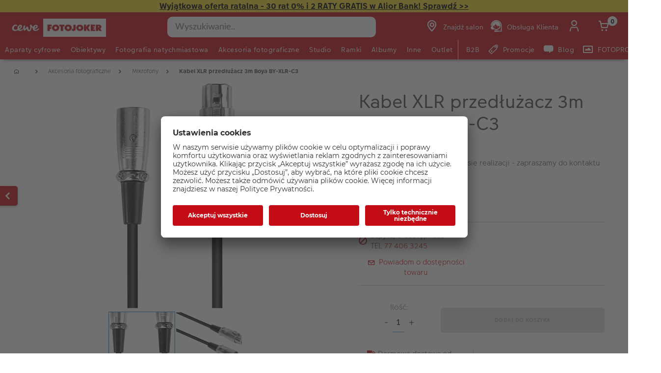

--- FILE ---
content_type: text/html;charset=UTF-8
request_url: https://www.fotojoker.pl/produkt/kabel-xlr-przedluzacz-3m-boya-by-xlr-c3
body_size: 36772
content:


<!doctype html>

<!-- BEGIN ProductDisplay.jsp -->

<html xmlns:wairole="http://www.w3.org/2005/01/wai-rdf/GUIRoleTaxonomy#"

xmlns:waistate="http://www.w3.org/2005/07/aaa" lang="pl" xml:lang="pl">
	<head>
        <!-- BEGIN CommonHeadToInclude.jspf --><!-- BEGIN CommonHeadTagsToInclude.jsp -->
    <meta name="shopType" content="hardwareShop">

    <meta name="pageType" content="pdp">

    <meta name="storeId" content="16302">

    <meta name="langId" content="-22">

    <meta name="catalogId" content="16151">

    <meta name="locale" content="pl_PL">

    <meta name="currency" content="PLN">

        <meta name="userType" content="G">
    
    <meta name="b2b" content="false">
<!-- END CommonHeadTagsToInclude.jsp -->

<link rel="preconnect" href="https://app.usercentrics.eu">
<link rel="preload" href="//app.usercentrics.eu/browser-ui/latest/loader.js" as="script">
<link rel="preconnect" href="https://www.googletagmanager.com">

<link rel="preload" as="font" type="font/woff2" crossorigin="anonymous"
    href="/wcsstore/CEWEAuroraStoreFrontAssetStore/cewe-webpack-js/src/styleguide/cewe-designsystem-legacy/src/fonts/iconfonts/cewe-icons.woff2?b8nv62">

<link rel="preload" as="font" type="font/woff2" crossorigin="anonymous"
    href="/wcsstore/CEWEAuroraStoreFrontAssetStore/css/fonts/cewe/CEWEText/CEWEText-Light.woff2">
<link rel="preload" as="font" type="font/woff2" crossorigin="anonymous"
    href="/wcsstore/CEWEAuroraStoreFrontAssetStore/css/fonts/cewe/CEWEText/CEWEText-Regular.woff2">
<link rel="preload" as="font" type="font/woff2" crossorigin="anonymous"
    href="/wcsstore/CEWEAuroraStoreFrontAssetStore/css/fonts/cewe/CEWEText/CEWEText-Bold.woff2">
<link rel="preload" as="font" type="font/woff2" crossorigin="anonymous"
    href="/wcsstore/CEWEAuroraStoreFrontAssetStore/css/fonts/cewe/CEWEHead/CEWEHead-Regular.woff2">


    <meta name="facebook-domain-verification" content="ozoml6zhif8xsi5bz8t8za7anal7bi"/>
<!-- END CommonHeadToInclude.jspf --><!-- BEGIN CommonCSSToInclude.jspf --><!-- BEGIN CommonSuffixForInclude.jspf --><!--  END CommonSuffixForInclude.jspf --><!-- Style sheet for MyAccount, Checkout, Error, QuickOrder, AdvanceSearch, Store Locator -->
    
        <link rel="stylesheet" href="/wcsstore/CEWEAuroraStoreFrontAssetStore/css/store.20260106.css" media="none" onload="if(media!='all')media='all'">
        <noscript><link rel="stylesheet" href="/wcsstore/CEWEAuroraStoreFrontAssetStore/css/store.20260106.css"></noscript>
    
     	<link rel="stylesheet" href="/wcsstore/CEWEAuroraStoreFrontAssetStore/css/vendor.css" media="none" onload="if(media!='all')media='all'">
        <noscript><link rel="stylesheet" href="/wcsstore/CEWEAuroraStoreFrontAssetStore/css/vendor.css"></noscript>
    
        			<link rel="preload" as="style" href="/wcsstore/CEWEAuroraStoreFrontAssetStore/cewe-webpack-js/dist/css/hardware-fj-pl.20260106.css" type="text/css" />
        			<link rel="stylesheet" href="/wcsstore/CEWEAuroraStoreFrontAssetStore/cewe-webpack-js/dist/css/hardware-fj-pl.20260106.css" type="text/css" />     
        		
    	<link rel="preload" as="style" href="/wcsstore/CEWEAuroraStoreFrontAssetStore/cewe-webpack-js/dist/css/common-cw.20260106.css" type="text/css" />
        <link rel="stylesheet" href="/wcsstore/CEWEAuroraStoreFrontAssetStore/cewe-webpack-js/dist/css/common-cw.20260106.css" type="text/css" />
    

<link rel="preload" as="style" href="/wcsstore/CEWEAuroraStoreFrontAssetStore/cewe-webpack-js/dist/css/container.20260106.css" type="text/css" />
<link rel="stylesheet" href="/wcsstore/CEWEAuroraStoreFrontAssetStore/cewe-webpack-js/dist/css/container.20260106.css" type="text/css" />

<!-- END CommonCSSToInclude.jspf -->

		<meta http-equiv="Content-Type" content="text/html; charset=utf-8" />
		<title>Kabel XLR przedłużacz 3m Boya BY-XLR-C3 | CEWE Fotojoker: Aparaty cyfrowe dla profesjonalistów i amatorów</title>
		<meta name="description" content="Kabel XLR przedłużacz 3m Boya BY-XLR-C3 - XLR Male to XLR Female Microphone Cable 3m"/>
		<meta name="keywords" content="kabel-xlr-przedluzacz-3m-boya-by-xlr-c3 "/>
		<meta name="pageId" content="1567787"/>
		<meta name="viewport" content="width=device-width, initial-scale=1"/>
		<meta name="pageGroup" content="Product"/>
		<meta name="format-detection" content="telephone=no"/>

		

		<link rel="canonical" href="https://www.fotojoker.pl/produkt/kabel-xlr-przedluzacz-3m-boya-by-xlr-c3" />

		<!-- Include script files --><!-- BEGIN CommonJSToInclude.jspf --><!-- BEGIN CommonSuffixForInclude.jspf --><!--  END CommonSuffixForInclude.jspf -->
    <script>
    	var flowEnabled = {};

        // Convert the WCParam object which contains request properties into javascript object for CSR
        var CSRWCParamJS = {
            "env_shopOnBehalfSessionEstablished" : 'false',
            "env_shopOnBehalfEnabled_CSR" : 'false'
        };
    </script>

    



<script type="text/javascript" async>
	window.dataLayer = window.dataLayer || [];
	function gtag() {dataLayer.push(arguments);}	 
		gtag('consent', 'default', {
		'ad_storage': 'denied',
		'analytics_storage': 'denied',
		'ad_user_data': 'denied',
		'ad_personalization': 'denied',
		'wait_for_update': 500
	});
</script>



	<script type="text/javascript">
	(function(w,d,s,l,i){w[l]=w[l]||[];w[l].push({'gtm.start':
    new Date().getTime(),event:'gtm.js'});var f=d.getElementsByTagName(s)[0],j=d.createElement(s),dl=l!='dataLayer'?'&l='+l:
    '';j.async=true;j.src='https://www.googletagmanager.com/gtm.js?id='+i+dl;f.parentNode.insertBefore(j,f);
    })(window,document,'script','dataLayer','GTM-KPRHZR9');
    </script>

    
    	<link rel="preconnect" href="//app.usercentrics.eu">
	    <link rel="preconnect" href="//api.usercentrics.eu">
	    <link rel="preload" href="//app.usercentrics.eu/browser-ui/latest/loader.js" as="script">
	    <script id="usercentrics-cmp" data-settings-id="wY5OgNcI7" src="https://app.usercentrics.eu/browser-ui/latest/loader.js" async></script>
    
	<script src="https://assets.adobedtm.com/d607b02754c3/72939d45f318/launch-d4c7eb8fa4dc.min.js" async></script>
	

        <script>
         /* uc.blockOnly([
                'BJz7qNsdj-7', // YouTube is blocked
                'ppPIzs4e', // JW-Player (Flixmedia)
                // ... all other technologies will be ignored!
            ]);*/
        </script>
    
		    		<script defer src="https://ajax.googleapis.com/ajax/libs/jquery/3.1.0/jquery.min.js"></script>
    				<script defer src="https://ajax.googleapis.com/ajax/libs/jqueryui/1.12.0/jquery-ui.min.js"></script>
    				<script defer type="text/javascript" src="/wcsstore/JQuery/vendor.js"></script>
		    		<script defer type="text/javascript" src="/wcsstore/CEWEAuroraStoreFrontAssetStore/javascript/store.20260106.js"></script>
			        <script defer type="text/javascript" src="/wcsstore/CEWEAuroraStoreFrontAssetStore/nls/pl_PL/StoreText.js"></script>
			        <script defer type="text/javascript" src="/wcsstore/CEWEAuroraStoreFrontAssetStore/nls/pl_PL/NumberFormattingData.js"></script>
			        <script defer type="text/javascript" src="/wcsstore/Widgets_801/Common/javascript/widgets.js"></script>
			        <script defer type="text/javascript" src="/wcsstore/CEWEAuroraStoreFrontAssetStore/javascript/custom.20260106.js"></script>
		    	
    <meta name="assetRoot" content="/wcsstore/CEWEAuroraStoreFrontAssetStore/cewe-webpack-js/dist/js/">
    
	
	            <script nomodule type="text/javascript" defer src="/wcsstore/CEWEAuroraStoreFrontAssetStore/cewe-webpack-js/dist/js/hardware-fj-pl-legacy.20260106.js"></script>
	            <script type="module" defer src="/wcsstore/CEWEAuroraStoreFrontAssetStore/cewe-webpack-js/dist/js/hardware-fj-pl.20260106.js" crossorigin="use-credentials"></script>
	        

<meta name="CommerceSearch" content="storeId_16302" />

<link rel="shortcut icon" href="/wcsstore/CEWEAuroraStoreFrontAssetStore/images/icon-favicon.ico" mce_href="/wcsstore/CEWEAuroraStoreFrontAssetStore/images/icon-favicon.ico"/>


<link rel="apple-touch-icon-precomposed" href="/wcsstore/CEWEAuroraStoreFrontAssetStore/images/touch-icon-60px.png" sizes="60x60"/>
<link rel="apple-touch-icon-precomposed" href="/wcsstore/CEWEAuroraStoreFrontAssetStore/images/touch-icon-72px.png" sizes="72x72"/>
<link rel="apple-touch-icon-precomposed" href="/wcsstore/CEWEAuroraStoreFrontAssetStore/images/touch-icon-76px.png" sizes="76x76"/>
<link rel="apple-touch-icon-precomposed" href="/wcsstore/CEWEAuroraStoreFrontAssetStore/images/touch-icon-114px.png" sizes="114x114"/>
<link rel="apple-touch-icon-precomposed" href="/wcsstore/CEWEAuroraStoreFrontAssetStore/images/touch-icon-120px.png" sizes="120x120"/>
<link rel="apple-touch-icon-precomposed" href="/wcsstore/CEWEAuroraStoreFrontAssetStore/images/touch-icon-144px.png" sizes="144x144"/>
<link rel="apple-touch-icon-precomposed" href="/wcsstore/CEWEAuroraStoreFrontAssetStore/images/touch-icon-152px.png" sizes="152x152"/>


<script type="text/javascript">
	// Convert the WCParam object which contains request properties into javascript object
	var WCParamJS = {
		"storeId":'16302',
		"catalogId":'16151',
		"langId":'-22',
		"pageView":'',
		"orderBy":'',
		"orderByContent":'',
		"searchTerm":'',
		"homePageURL" : 'https://www.fotojoker.pl',
		"commandContextCurrency": "PLN",
		"urlPrefixForHTTPS":"https://www.fotojoker.pl",
		"urlPrefixForHTTP":"http://www.fotojoker.pl",
		"wcc_integration_origin":"",
		"isCEWEDefault" : false
	};
	var absoluteURL = "https://www.fotojoker.pl/";
	var absoluteBaseURL = "";
	var imageDirectoryPath = "/wcsstore/CEWEAuroraStoreFrontAssetStore/";
	var styleDirectoryPath = "images/colors/color1/";
	var supportPaymentTypePromotions = false;

	var subsFulfillmentFrequencyAttrName = "fulfillmentFrequency";
	var subsPaymentFrequencyAttrName = "paymentFrequency";
	var subsTimePeriodAttrName = "timePeriod";

	var storeNLS = null;
	var storeUserType = "G";
	var ios = false;
	var android = false;
	var multiSessionEnabled = false;

	// Store the amount of time of inactivity before a re-login is required, this value is retrieved from wc-server.xml, default is 30 mins
	var inactivityTimeout = 10800000;

	// Store the amount of time the inactivity warning dialog will be displayed before it closes itself, default is 20 seconds
	var inactivityWarningDialogDisplayTimer = 20000;

	// Store the amount of time to display a inactivity warning dialog before a re-login is required, default is 30 seconds
	var inactivityWarningDialogBuffer = 30000;

	// Store the timing event to display the inactivity dialog
	var inactivityTimeoutTracker = null;

	// Store the timing event to close the inactivity dialog
	var dialogTimeoutTracker = null;

	//browse only mode for Web Call Centre integration
	var browseOnly = false;

	//Summary: Returns the absolute URL to use for prefixing any Ajax URL call.
	//Returns: The absolute URL to use for prefixing any Ajax URL call.
	function getAbsoluteURL() {
		if (absoluteURL != "") {
			var currentURL = document.URL;
			var currentProtocol = "";

			if (currentURL.indexOf("://") != -1) {
				currentProtocol = currentURL.substring(0, currentURL.indexOf("://"));
			}

			var savedProtocol = "";
			if (absoluteURL.indexOf("://") != -1) {
				savedProtocol = absoluteURL.substring(0, absoluteURL.indexOf("://"));
			}

			if (currentProtocol != savedProtocol) {
				absoluteURL = currentProtocol + absoluteURL.substring(absoluteURL.indexOf("://"));
			}
		}

		return absoluteURL;
	}
	function getAbsoluteBaseURL() {
		if (absoluteBaseURL != "") {
			var currentURL = document.URL;
			var currentProtocol = "";

			if (currentURL.indexOf("://") != -1) {
				currentProtocol = currentURL.substring(0, currentURL.indexOf("://"));
			}

			var savedProtocol = "";
			if (absoluteBaseURL.indexOf("://") != -1) {
				savedProtocol = absoluteBaseURL.substring(0, absoluteURL.indexOf("://"));
			}

			if (currentProtocol != savedProtocol) {
				absoluteBaseURL = currentProtocol + absoluteBaseURL.substring(absoluteBaseURL.indexOf("://"));
			}
		}

		return absoluteBaseURL;
	}
	//Summary: Returns the path pointing to the shared image directory.
	//Description: In order to get the image directory path in any javascript file, this function can be used.
	//Returns: The path to reference images.
	function getImageDirectoryPath() {
		return imageDirectoryPath;
	}
	//Summary: Returns the path pointing to the directory containing color-dependant image files.
	//Description: In order to get the directory containing color-dependant image files in any javascript file, this function can be used.
	//Returns: The path to reference color-dependant image files.
	function getStyleDirectoryPath() {
		return styleDirectoryPath;
	}

	
</script>

<script type="text/javascript">
		var locale = "pl_PL";
		var GlobalizeLoaded = false;
 		if(typeof Globalize !== 'undefined') {
				Globalize.load( cldrData );
				Globalize.loadMessages( nlsMessages );
				Globalize.locale( locale );
				GlobalizeLoaded = true;
	 	} else {
		 	window.addEventListener('DOMContentLoaded', function() {
			 	Globalize = window.Globalize;
				Globalize.load( cldrData );
				Globalize.loadMessages( nlsMessages );
				Globalize.locale( locale );
				GlobalizeLoaded = true;			
		 	});
	 	}
</script>

<script type="text/javascript">
    if(window.$) {
    	window.addEventListener('DOMContentLoaded', function() {
            if(typeof shoppingActionsJS !== 'undefined') {
                shoppingActionsJS.setCommonParameters('-22','16302','16151','G','z&amp;#322;');
            }

            
        		if (isChrome() || isSafari()) {
        			var hiddenFields = $('input[type=\"hidden\"]');
        			for (var i = 0; i < hiddenFields.length; i++) {
        				hiddenFields[i].autocomplete="off"
        			}
        		}
                var isAndroid = /(android)/i.test(navigator.userAgent);
                var isIOS = navigator.userAgent.match(/(iPod|iPhone|iPad)/);
                if(isAndroid || isIOS) {
                    $("body").attr("data-wc-device","mobile");
        		}
            
    	});
    }
</script>

	<script>
		WCParamJS.isCEWEDefault = true;
    </script>
 <!-- END CommonJSToInclude.jspf -->
    		<script type="text/javascript">
        			window.addEventListener('DOMContentLoaded', function() {
        			    shoppingActionsServicesDeclarationJS.setCommonParameters('-22','16302','16151');
        					
        				});

    			

                WCParamJS.isHardwarePip = true;
    		</script>
        
	</head>

	<body class="product-page">
		<!-- BEGIN SeoSchemaMarkupPDP.jsp --><script type="application/ld+json">
{
	"@context": "https://schema.org/",
	"@type": "Product",
	"name" : "Kabel XLR przedłużacz 3m Boya BY-XLR-C3",
	"image": "http://www.fotojoker.pl/imageserver/750/750/scale/p/japan/PIM_PROD/Boya/PIM1196630_Boya_1679479827021.png",
	"description" : "Kabel XLR przedłużacz 3m Boya BY-XLR-C3 - XLR Male to XLR Female Microphone Cable 3m",
	"sku": "PIM1196632",
	"mpn": "PIM1196632",
 	"brand": {
        "@type": "Brand",
        "name": "Boya"
      },
     "offers": {
       "@type": "Offer",
       "url": "https://www.fotojoker.pl/produkt/kabel-xlr-przedluzacz-3m-boya-by-xlr-c3",
       "priceCurrency": "PLN",
       "price": 46.99,
       "availability": "OutOfStock",
        "seller": {
          "@type": "Organization",
          "name": "CEWE Fotokoker"
        }
      }
}
</script>

<input id="hiddenInputProductBrand_1567788" type="hidden" value="Boya">
<!-- END SeoSchemaMarkupPDP.jsp -->
		<input id="hiddenInputPageType" type="hidden" value="Product">
		<!-- BEGIN CommonJSPFToInclude.jspf -->
<div id="widget_product_comparison_popup" data-widget-type="wc.WCDialog"
        data-widget-options="{&#034;close_button_selector&#034;: &#034;#ComparePopupClose&#034;, &#034;primary_button_selector&#034;: &#034;#ComparePopupOK&#034;}"
        data-title="Porównywanie produktów" style="display:none">

    <div class="widget_product_comparison_popup widget_site_popup">
        <!-- Top Border Styling -->
        <div class="top">
            <div class="left_border"></div>
            <div class="middle"></div>
            <div class="right_border"></div>
        </div>
        <div class="clear_float"></div>
        <!-- Main Content Area -->
        <div class="middle">
            <div class="content_left_border">
                <div class="content_right_border">
                    <div class="content">
                        <div class="header sg-cw-flex-row">
                            <span>Porównywanie produktów</span>
                            <button id="ComparePopupClose" class="close-button"
                                    title="ZAMKNIJ">
                                <i class="icon-close"></i>
                            </button>
                            <div class="clear_float"></div>
                        </div>
                        <div class="body">
                            Maksymalna liczba produktów, które mogą być porównane, to 4. Sprecyzuj wybór.
                        </div>

                        <div class="footer">
                            <div class="button_container ">
                                <button id="ComparePopupOK" class="sg-cw-button sg-cw-flat">
                                    <div class="left_border"></div>
                                    <div class="button_text">OK</div>
                                    <div class="right_border"></div>
                                </button>
                                <div class="clear_float"></div>
                            </div>
                        </div>
                        <div class="clear_float"></div>
                    <!-- End content Section -->
                    </div>
                <!-- End content_right_border -->
                </div>
            <!-- End content_left_border -->
            </div>
        </div>
        <div class="clear_float"></div>
        <!-- Bottom Border Styling -->
        <div class="bottom">
            <div class="left_border"></div>
            <div class="middle"></div>
            <div class="right_border"></div>
        </div>
        <div class="clear_float"></div>
    </div>
</div>
<!-- BEGIN CSRFProtection.jspf -->

<form id="CSRFProtectionForm" method="post" name="CSRFProtectionForm">
	<input id="csrf_authToken" type="hidden" value="-1002%2CAAoYAkSoo8G8BcJXP0YjEGTnS7yQx%2FrGfb722Qlqlms%3D" name="csrf_authToken"/>
</form>

<!-- END CSRFProtection.jspf -->
    <script type="text/javascript">
        document.addEventListener('DOMContentLoaded', function() {
            

            //handle Ajax global login
            var showMergeCartError = getCookie("MERGE_CART_FAILED_SHOPCART_THRESHOLD");
            if (showMergeCartError == "1") {
                setCookie("MERGE_CART_FAILED_SHOPCART_THRESHOLD", null, {expires: -1, path: "/", domain: cookieDomain});
                
                MessageHelper.setMessage("MERGE_CART_FAILED_SHOPCART_THRESHOLD", "Koszyk nie został scalony z istniejącymi pozycjami z konta. Przejrzyj pozycje w koszyku przed przejściem do kasy.");
                MessageHelper.displayErrorMessage(MessageHelper.messages["MERGE_CART_FAILED_SHOPCART_THRESHOLD"]);
            }
        });
    </script>
<!-- BEGIN Google Tag Manager FJ (noscript) -->
    <noscript><iframe src="https://www.googletagmanager.com/ns.html?id=GTM-KPRHZR9" height="0" width="0" style="display:none;visibility:hidden"></iframe></noscript>
    <!-- END Google Tag Manager FJ (noscript) --><!-- BEGIN AuroraDisplayMessageCEWEDefault.jsp -->
	<script type="text/javascript">
	    window.addEventListener('DOMContentLoaded', function() {

			

			MessageHelper.setMessage("ERROR_COMPUTOP_PAYMENT_INFO", 'Wystąpił błąd podczas płatności:');
			MessageHelper.setMessage("ERROR_COMPUTOP_PAYMENT_SUGGESTION", 'Wybierz inną metodę płatności lub skontaktuj się z obsługą klienta.');
			MessageHelper.setMessage("ERROR_COMPUTOP_DESC_20123005", 'NIEWŁAŚCIWY PARAMETR ');
			MessageHelper.setMessage("ERROR_COMPUTOP_DESC_22060333", 'PRZEKROCZONO TERMIN WAŻNOŚCI KARTY');
			MessageHelper.setMessage("ERROR_COMPUTOP_DESC_22070200", 'AUTORYCZACJA NIE POWIODŁA SIĘ ');
			MessageHelper.setMessage("ERROR_COMPUTOP_DESC_22070392", 'BŁĄD ROUTINGU');
			MessageHelper.setMessage("ERROR_COMPUTOP_DESC_22060304", 'KARTA NIE JEST AKCEPTOWANA');
			MessageHelper.setMessage("ERROR_COMPUTOP_DESC_22070356", 'KARTA NIEWAŻNA');
			MessageHelper.setMessage("ERROR_COMPUTOP_DESC_21500053", 'UŻYTKOWNIK USUNIĘTY');
			MessageHelper.setMessage("ERROR_COMPUTOP_DESC_21500040", 'BRAK ODPOWIEDZI ');
			MessageHelper.setMessage("ERROR_COMPUTOP_DESC_22070051", 'UPŁYNĄŁ LIMIT CZASU ');
			MessageHelper.setMessage("ERROR_COMPUTOP_DESC_21980976", 'BRAKUJĄCY PARAMETR ');
			MessageHelper.setMessage("ERROR_COMPUTOP_DESC_21980053", 'ANULOWANE PRZEZ UŻYTKOWNIKA');
			MessageHelper.setMessage("ERROR_COMPUTOP_DESC_21500100", 'ODRZUCONO');
			MessageHelper.setMessage("ERROR_COMPUTOP_DESC_22060334", 'Suspicion of manipulation');
			MessageHelper.setMessage("ERROR_COMPUTOP_DESC_20100981", 'BRAKUJĄCY PARAMETR ');
			MessageHelper.setMessage("ERROR_COMPUTOP_DESC_22060051", 'UPŁYNĄŁ LIMIT CZASU ');
			MessageHelper.setMessage("ERROR_COMPUTOP_DESC_22060392", 'BŁĄD ROUTINGU');
			MessageHelper.setMessage("ERROR_COMPUTOP_DESC_21980978", 'BRAKUJĄCY PARAMETR ');
			MessageHelper.setMessage("ERROR_COMPUTOP_DESC_22070304", 'KARTA NIE JEST AKCEPTOWANA');
			MessageHelper.setMessage("ERROR_COMPUTOP_DESC_22070305", 'AUTORYCZACJA NIE POWIODŁA SIĘ ');
			MessageHelper.setMessage("ERROR_COMPUTOP_DESC_22060305", 'AUTORYCZACJA NIE POWIODŁA SIĘ ');
			MessageHelper.setMessage("ERROR_COMPUTOP_DESC_21200200", 'AUTORYCZACJA NIE POWIODŁA SIĘ ');
			MessageHelper.setMessage("ERROR_COMPUTOP_DESC_20000000", 'BŁĄD SYSTEMU');

			MessageHelper.setMessage("ERROR_ACCOUNT_HEADLINE", 'Przepraszamy, wystąpił problem z Twoim kontem.');
			MessageHelper.setMessage("ERROR_LOGIN_HEADLINE", 'Przepraszamy, wystąpił problem z logowaniem.');
			MessageHelper.setMessage("ERROR_PAYMENT_HEADLINE", 'Przepraszamy, coś poszło nie tak podczas płatności.');
			MessageHelper.setMessage("ERROR_PRODUCT_HEADLINE", 'Przepraszamy, aktualnie produkt jest niedostępny.');
			MessageHelper.setMessage("ERROR_TECHNICAL_HEADLINE", 'Przepraszamy, wystąpił problem techniczny!');
			MessageHelper.setMessage("ERROR_PROMOCODE_HEADLINE", 'Przepraszamy, wystąpił problem z kodem promocyjnym.');
			MessageHelper.setMessage("ERROR_GENERAL_ISSUE_MESSAGE", 'Wykonywana operacja w sklepie nie powiodła się. Spróbuj ponownie lub skontaktuj się z działem obsługi klienta. ');
			MessageHelper.setMessage("ERROR_NETAXEPT_PAYMENT_FAILURE", 'The payment was not approved by the card issuer. Please use another card, another card payment method, or contact the card issuer.');

			MessageHelper.setMessage("NO_ERROR", "???NO_ERROR???");
			MessageHelper.setMessage("CLIENT_NOT_SUPPORTED_ANYMORE", "???CLIENT_NOT_SUPPORTED_ANYMORE???");
			MessageHelper.setMessage("INVALID_LOGIN", "Nieprawidłowe logowanie");
			MessageHelper.setMessage("INVALID_SESSION", "???INVALID_SESSION???");
			MessageHelper.setMessage("INVALID_EMAIL", "Błędny adres e-mail");
			MessageHelper.setMessage("INVALID_EXTERNAL_USER_ID", "???INVALID_EXTERNAL_USER_ID???");
			MessageHelper.setMessage("NOT_AUTHENTICATED", "???NOT_AUTHENTICATED???");
			MessageHelper.setMessage("INVALID_DOI_HASH", "???INVALID_DOI_HASH???");
			MessageHelper.setMessage("REGISTRATION_NOT_ALLOWED", "???REGISTRATION_NOT_ALLOWED???");
			MessageHelper.setMessage("INVALID_STREET", "???INVALID_STREET???");
			MessageHelper.setMessage("INVALID_STREET_NUMBER", "???INVALID_STREET_NUMBER???");
			MessageHelper.setMessage("INVALID_POSTAL_CODE", "???INVALID_POSTAL_CODE???");
			MessageHelper.setMessage("INVALID_CITY", "???INVALID_CITY???");
			MessageHelper.setMessage("INVALID_COUNTRY", "???INVALID_COUNTRY???");
			MessageHelper.setMessage("INVALID_STATE_PROVINCE", "???INVALID_STATE_PROVINCE???");
			MessageHelper.setMessage("INVALID_CITY_PART", "???INVALID_CITY_PART???");
			MessageHelper.setMessage("MISSING_ORDER_DATAS", "???MISSING_ORDER_DATAS???");
			MessageHelper.setMessage("UPLOAD_FAILED", "???UPLOAD_FAILED???");
			MessageHelper.setMessage("CANCEL_UPLOAD", "???CANCEL_UPLOAD???");
			MessageHelper.setMessage("UPLOAD_ALREADY_PROCESSING", "???UPLOAD_ALREADY_PROCESSING???");
			MessageHelper.setMessage("NO_UPLOAD_RUNNING", "???NO_UPLOAD_RUNNING???");
			MessageHelper.setMessage("MISSING_IMAGES", "???MISSING_IMAGES???");
			MessageHelper.setMessage("ALREADY_LOGGED_IN", "???ALREADY_LOGGED_IN???");
			MessageHelper.setMessage("NOT_LOGGED_IN", "???NOT_LOGGED_IN???");
			MessageHelper.setMessage("UPLOAD_NOT_FINISHED", "???UPLOAD_NOT_FINISHED???");
			MessageHelper.setMessage("UPLOAD_ID_MUST_BE_BEFORE_FILE", "???UPLOAD_ID_MUST_BE_BEFORE_FILE???");
			MessageHelper.setMessage("MISSING_UPLOAD_ID", "???MISSING_UPLOAD_ID???");
			MessageHelper.setMessage("MISSING_FILE_PART", "???MISSING_FILE_PART???");
			MessageHelper.setMessage("MISSING_FILE", "???MISSING_FILE???");
			MessageHelper.setMessage("ORDER_ALREADY_CLOSED", "???ORDER_ALREADY_CLOSED???");
			MessageHelper.setMessage("ILLEGAL_IMAGE_FORMAT", "???ILLEGAL_IMAGE_FORMAT???");
			MessageHelper.setMessage("COUPON_NOT_VALID_FOR_CURRENT_CLIENT", "???COUPON_NOT_VALID_FOR_CURRENT_CLIENT???");
			MessageHelper.setMessage("USER_ALREADY_EXISTS", "???USER_ALREADY_EXISTS???");
			MessageHelper.setMessage("NICKNAME_ALREADY_EXISTS", "???NICKNAME_ALREADY_EXISTS???");
			MessageHelper.setMessage("COUPON_NOT_AVAILABLE", "???COUPON_NOT_AVAILABLE???");
			MessageHelper.setMessage("COUPON_NEEDS_MINIMUM_QUANTITY", "???COUPON_NEEDS_MINIMUM_QUANTITY???");
			MessageHelper.setMessage("COUPON_ALREADY_EXPIRED", "???COUPON_ALREADY_EXPIRED???");
			MessageHelper.setMessage("COUPON_NEEDS_MINIMUM_VALUE", "???COUPON_NEEDS_MINIMUM_VALUE???");
			MessageHelper.setMessage("COUPON_NOT_VALID_FOR_CURRENT_ARTICLES", "???COUPON_NOT_VALID_FOR_CURRENT_ARTICLES???");
			MessageHelper.setMessage("COUPON_ONLY_VALID_FOR_NEW_CUSTOMERS", "???COUPON_ONLY_VALID_FOR_NEW_CUSTOMERS???");
			MessageHelper.setMessage("COUPON_ALREADY_SENT", "???COUPON_ALREADY_SENT???");
			MessageHelper.setMessage("GIFT_COUPON_ONLY_ALLOWED_FOR_MAILORDER", "???GIFT_COUPON_ONLY_ALLOWED_FOR_MAILORDER???");
			MessageHelper.setMessage("COUPON_ONLY_VALID_FOR_EXISTING_CUSTOMERS", "???COUPON_ONLY_VALID_FOR_EXISTING_CUSTOMERS???");
			MessageHelper.setMessage("COUPON_ALREADY_CASHED", "???COUPON_ALREADY_CASHED???");
			MessageHelper.setMessage("WRONG_SECURITY_ANSWER", "???WRONG_SECURITY_ANSWER???");
			MessageHelper.setMessage("UNKNOWN_USER", "???UNKNOWN_USER???");
			MessageHelper.setMessage("CLIENT_DOES_NOT_SUPPORT_PROTOCOL", "???CLIENT_DOES_NOT_SUPPORT_PROTOCOL???");
			MessageHelper.setMessage("CUSTOMER_CARD_NOT_SUPPORTED", "???CUSTOMER_CARD_NOT_SUPPORTED???");
			MessageHelper.setMessage("INVALID_CUSTOMER_CARD", "???INVALID_CUSTOMER_CARD???");
			MessageHelper.setMessage("INVALID_PAYBACK_NUMBER", "???INVALID_PAYBACK_NUMBER???");
			MessageHelper.setMessage("MISSING_CONTACT_EMAIL", "???MISSING_CONTACT_EMAIL???");
			MessageHelper.setMessage("INVALID_USER_DATA", "???INVALID_USER_DATA???");
			MessageHelper.setMessage("MANDATORY_FIELD_MISSING", "???MANDATORY_FIELD_MISSING???");
			MessageHelper.setMessage("INVALID_CLIENT_VERSION", "???INVALID_CLIENT_VERSION???");
			MessageHelper.setMessage("INVALID_USER_ADDRESS_DATA", "???INVALID_USER_ADDRESS_DATA???");
			MessageHelper.setMessage("INVALID_SHIPMENT_METHOD", "???INVALID_SHIPMENT_METHOD???");
			MessageHelper.setMessage("INVALID_PICKUP_POINT", "???INVALID_PICKUP_POINT???");
			MessageHelper.setMessage("STREET_CORRECTED", "???STREET_CORRECTED???");
			MessageHelper.setMessage("STREET_MULTICHOICE", "???STREET_MULTICHOICE???");
			MessageHelper.setMessage("ZIP_CORRECTED", "???ZIP_CORRECTED???");
			MessageHelper.setMessage("ZIP_MULTICHOICE", "???ZIP_MULTICHOICE???");
			MessageHelper.setMessage("CITY_CORRECTED", "???CITY_CORRECTED???");
			MessageHelper.setMessage("CITY_MULTICHOICE", "???CITY_MULTICHOICE???");
			MessageHelper.setMessage("COUNTRY_CORRECTED", "???COUNTRY_CORRECTED???");
			MessageHelper.setMessage("COUNTRY_MULTICHOICE", "???COUNTRY_MULTICHOICE???");
			MessageHelper.setMessage("STATE_PROVINCE_CORRECTED", "???STATE_PROVINCE_CORRECTED???");
			MessageHelper.setMessage("STATE_PROVINCE_MULTICHOICE", "???STATE_PROVINCE_MULTICHOICE???");
			MessageHelper.setMessage("UNKNOWN_ORDER_ERROR", "???UNKNOWN_ORDER_ERROR???");
			MessageHelper.setMessage("INVALID_LOCATION_ID", "???INVALID_LOCATION_ID???");
			MessageHelper.setMessage("INVALID_TRANSFER_ID", "???INVALID_TRANSFER_ID???");
			MessageHelper.setMessage("ILLEGAL_SHOPPING_CART", "???ILLEGAL_SHOPPING_CART???");
			MessageHelper.setMessage("ILLEGAL_QUANTITY", "???ILLEGAL_QUANTITY???");
			MessageHelper.setMessage("UNKNOWN_ARTICLE_ID", "???UNKNOWN_ARTICLE_ID???");
			MessageHelper.setMessage("INCONSISTENT_ARTICLE_DISCOUNTS", "???INCONSISTENT_ARTICLE_DISCOUNTS???");
			MessageHelper.setMessage("TOO_MANY_POSITIONS", "???TOO_MANY_POSITIONS???");
			MessageHelper.setMessage("INVALID_PAYMENT_ID", "???INVALID_PAYMENT_ID???");
			MessageHelper.setMessage("MISCONFIGURED_PAYMETHOD_ID", "???MISCONFIGURED_PAYMETHOD_ID???");
			MessageHelper.setMessage("INVALID_ORDER_STATUS", "???INVALID_ORDER_STATUS???");
			MessageHelper.setMessage("MISSING_ORDER_STATUS", "???MISSING_ORDER_STATUS???");
			MessageHelper.setMessage("WRONG_POSTCARD_DECLARATION", "???WRONG_POSTCARD_DECLARATION???");
			MessageHelper.setMessage("INCONSISTENT_SHIPPING_INFORMATION", "???INCONSISTENT_SHIPPING_INFORMATION???");
			MessageHelper.setMessage("DENIED_PAYMENT_ID", "???DENIED_PAYMENT_ID???");
			MessageHelper.setMessage("MISSING_ARTICLE_ID", "???MISSING_ARTICLE_ID???");
			MessageHelper.setMessage("NEWER_ENTRIES_NOT_AVAILABLE", "???NEWER_ENTRIES_NOT_AVAILABLE???");
			MessageHelper.setMessage("PRICES_NOT_AVAILABLE", "???PRICES_NOT_AVAILABLE???");
			MessageHelper.setMessage("TRANSFER_PRICES_NOT_AVAILABLE", "???TRANSFER_PRICES_NOT_AVAILABLE???");
			MessageHelper.setMessage("UNKNOWN_PAYMENT_ERROR", "???UNKNOWN_PAYMENT_ERROR???");
			MessageHelper.setMessage("INVALID_CREDIT_CARD_BRAND", "???INVALID_CREDIT_CARD_BRAND???");
			MessageHelper.setMessage("MISSING_BILLSUM", "???MISSING_BILLSUM???");
			MessageHelper.setMessage("DEBIT_NOTE_PAYMENT_NOT_SUPPORTED", "???DEBIT_NOTE_PAYMENT_NOT_SUPPORTED???");
			MessageHelper.setMessage("MISSING_TEMPLATE_NAME", "???MISSING_TEMPLATE_NAME???");
			MessageHelper.setMessage("MISSING_PAYMENT_URL", "???MISSING_PAYMENT_URL???");
			MessageHelper.setMessage("INVALID_FORM_BASED_PAYMENT_DATA", "???INVALID_FORM_BASED_PAYMENT_DATA???");
			MessageHelper.setMessage("MISSING_FORM_BASED_PAYMENT_DATA", "???MISSING_FORM_BASED_PAYMENT_DATA???");
			MessageHelper.setMessage("INCONSISTENT_PAYMENT_INFO", "???INCONSISTENT_PAYMENT_INFO???");
			MessageHelper.setMessage("PAYMENT_METHOD_NOT_SUPPORTED_FOR_FORMED_BASED_SOLUTION", "???PAYMENT_METHOD_NOT_SUPPORTED_FOR_FORMED_BASED_SOLUTION???");
			MessageHelper.setMessage("INVALID_PAYMENT_METHOD_FOR_ADDITONAL_FEE", "???INVALID_PAYMENT_METHOD_FOR_ADDITONAL_FEE???");
			MessageHelper.setMessage("PAYMETHOD_FEE_ONLY_SUPPORTED_FOR_MAIL_ORDER", "???PAYMETHOD_FEE_ONLY_SUPPORTED_FOR_MAIL_ORDER???");
			MessageHelper.setMessage("MISSING_COMPUTOP_COUNTRY_CODE", "???MISSING_COMPUTOP_COUNTRY_CODE???");
			MessageHelper.setMessage("MISSING_PAYPAL_ADDRESS_DATA", "???MISSING_PAYPAL_ADDRESS_DATA???");
			MessageHelper.setMessage("MISSING_MAESTRO_ADDRESS_DATA", "???MISSING_MAESTRO_ADDRESS_DATA???");
			MessageHelper.setMessage("MISSING_MAILORDER_LOCATION", "???MISSING_MAILORDER_LOCATION???");
			MessageHelper.setMessage("TOO_MANY_LOCATIONS", "???TOO_MANY_LOCATIONS???");
			MessageHelper.setMessage("NO_LOYALTY_PARTNER", "???NO_LOYALTY_PARTNER???");
			MessageHelper.setMessage("MISSING_LOYALTY_PARTNER_ATTRIBUTE", "???MISSING_LOYALTY_PARTNER_ATTRIBUTE???");
			MessageHelper.setMessage("WRONG_LOYALTY_PARTNER_TYPE", "???WRONG_LOYALTY_PARTNER_TYPE???");
			MessageHelper.setMessage("MISSING_PARAMETER_LOYALTY_ID", "???MISSING_PARAMETER_LOYALTY_ID???");
			MessageHelper.setMessage("MAINTENANCE_WINDOW", "???MAINTENANCE_WINDOW???");
			MessageHelper.setMessage("INTERNAL_SERVER_ERROR", "???INTERNAL_SERVER_ERROR???");
			MessageHelper.setMessage("INVALID_INPUT_STREAM", "???INVALID_INPUT_STREAM???");
			MessageHelper.setMessage("ILLEGAL_INPUT_FORMAT", "???ILLEGAL_INPUT_FORMAT???");
			MessageHelper.setMessage("INVALID_PROTOCOL", "???INVALID_PROTOCOL???");
			MessageHelper.setMessage("DATABASE_ERROR", "???DATABASE_ERROR???");
			MessageHelper.setMessage("SYSTEM_OVERLOAD", "???SYSTEM_OVERLOAD???");
			MessageHelper.setMessage("INVALID_DOCTYPE", "???INVALID_DOCTYPE???");
			MessageHelper.setMessage("SINGLE_SIGN_ON_ERROR", "???SINGLE_SIGN_ON_ERROR???");
			MessageHelper.setMessage("UNSUPPORTED_REQUEST", "???UNSUPPORTED_REQUEST???");
			MessageHelper.setMessage("SSO_MISSING_REMOTE_RESPONSE", "???SSO_MISSING_REMOTE_RESPONSE???");
			MessageHelper.setMessage("SSO_MISCONFIGURED_KEY_ACCOUNT", "???SSO_MISCONFIGURED_KEY_ACCOUNT???");
			MessageHelper.setMessage("SSO_MISSING_ADDRESS_DATA", "???SSO_MISSING_ADDRESS_DATA???");
			MessageHelper.setMessage("SSO_MARSHALL_EXCEPTION", "???SSO_MARSHALL_EXCEPTION???");
			MessageHelper.setMessage("SSO_NETWORK_ERROR", "???SSO_NETWORK_ERROR???");
			MessageHelper.setMessage("SSO_SEND_NEW_PASSWORD_FAILED", "???SSO_SEND_NEW_PASSWORD_FAILED???");
			MessageHelper.setMessage("UNKNOWN_WCS_CREATE_CUSTOM_FIELDS_ERROR", "???UNKNOWN_WCS_CREATE_CUSTOM_FIELDS_ERROR???");
			MessageHelper.setMessage("UNKNOWN_WCS_ADDRESS_UPDATE_ERROR", "???UNKNOWN_WCS_ADDRESS_UPDATE_ERROR???");
			MessageHelper.setMessage("ERROR_QUANTITY_HEADLINE", "Ograniczona dostępność produktu.");
			MessageHelper.setMessage("ERROR_QUANTITY", "W przypadku zainteresowania zakupem większej ilości prosimy o kontakt tel 77 4063245 e-mail: sprzet@fotojoker.pl");
			MessageHelper.setMessage("COMPANY_CUSTOMER_NOT_SUPPORTED_HEADLINE", "???COMPANY_CUSTOMER_NOT_SUPPORTED_HEADLINE???");
			MessageHelper.setMessage("COMPANY_CUSTOMER_NOT_SUPPORTED_TEXT", "???COMPANY_CUSTOMER_NOT_SUPPORTED_TEXT???");
			MessageHelper.setMessage("DEFAULT_MESSAGE_CLOSE_DIALOG_BUTTON", "Zamknij");

			if (typeof AuroraDisplayMessageCEWEDefaultJS !== 'undefined') {
				AuroraDisplayMessageCEWEDefaultJS.defaultButtonText = 'Zamknij';
			} else {
				// To avoid problems with async script execution:
				window.auroraDisplayMessageCEWEDefaultJSDefaultButtonTextTmp = 'Zamknij';
			}
		});

	</script>

<div id="message-dialog-cewe-default" class="modal2 modal-small" data-save-history="false" role="alert" aria-modal="true" aria-live="assertive">
    <button id="modal-message-modal-button" class="modal-button hide-always">unset</button>
    <div class="modal-overlay sg-cw-safari-scroll-bar modal-close">
        <div class="modal-dialog">
            <div class="modal-content">
                <div class="modal-header">
                    <h3 id="modal-message-dialog-title"></h3>
                    <span class="modal-close-icon modal-close"><i class="icon-close"></i></span>
                </div>
                <div class="modal-body">
                    <p id="modal-message-dialog-content"></p>
                </div>
                <div pt-modal-one-button class=" modal-footer sg-cw-row">
                    <div class="sg-cw-col-xs-12 sg-cw-center">
                        <button id="modal-message-close-button" class="sg-cw-button sg-cw-flat sg-cw-light sg-cw-ripple-light sg-cw-no-margin-top sg-cw-ripple-overflow modal-close secondary">
                        </button>
                    </div>
                </div>
            </div>
        </div>
    </div>
</div>
<!-- END AuroraDisplayMessageCEWEDefault.jsp --><!-- BEGIN FrameSelector.jsp --><div id="frame-selector" class="modal2" data-save-history="false" role="alert" aria-modal="true" aria-live="assertive">
    <button id="frame-selector-modal-button" class="modal-button hide-always">unset</button>
    <div class="modal-overlay sg-cw-safari-scroll-bar modal-close">
        <div class="modal-dialog">
            <div class="modal-content">
                <div class="modal-header">
                    <h3>ZNAJDŹ RAMKĘ</h3>
                    <span class="modal-close-icon modal-close"><i class="icon-close"></i></span>
                </div>
                <div class="modal-body">
                    <p id="frame-selector-content"></p>
                </div>
                <div pt-modal-one-button class="modal-footer sg-cw-row">
                    <div class="sg-cw-col-xs-12 sg-cw-center">
                        <button id="modal-message-close-button" class="sg-cw-button sg-cw-light frame-selector-modal-close secondary" onclick="window.FrameSelectorJS.showResults()">
                        	Szukaj
                        </button>
                    </div>
                </div>
            </div>
        </div>
    </div>
</div><!-- END FrameSelector.jsp --><!-- END CommonJSPFToInclude.jspf -->
<div id="IntelligentOfferMainPartNumber" style="display:none;">PIM1196631</div>
<div id="IntelligentOfferCategoryId" style="display:none;">200929</div>
<div id="displaySKUContextData" style="display:none;">false</div>

<div id="ProductDisplayURL" style="display:none;">https://www.fotojoker.pl/produkt/kabel-xlr-przedluzacz-3m-boya-by-xlr-c3</div>
<div id="entitledItem_1567787" style="display:none;">
		[
		

						{
						"catentry_id" : "1567788",
						"seo_url" : "https://www.fotojoker.pl/produkt/kabel-xlr-przed%C5%82u%C5%BCacz-3m-boya-by-xlr-c3--22",
						"displaySKUContextData" : "false",
						"buyable" : "true",
						"Attributes" :	{
							
							},

							

									"ItemImage" : "/wcsstore/null//PIM_PROD/Boya/PIM1196630_Boya_1679479827021.png",
									"ItemImage467" : "/wcsstore/null//PIM_PROD/Boya/PIM1196630_Boya_1679479827021.png",
									"ItemThumbnailImage" : "/wcsstore/null//PIM_PROD/Boya/PIM1196630_Boya_1679479827021.png"
									
										,"ItemAngleThumbnail" : {
										
										},
										"ItemAngleThumbnailShortDesc" : {
										
										},
										"ItemAngleFullImage" : {
										
										}
									
						}
		]
</div>


		<!-- Begin Page -->
		<div id="page">
			<div id="grayOut"></div>

            <!-- BEGIN Header.jsp --><!-- BEGIN ContentRecommendation.jsp --><!-- JSPs References: HomePage.jsp, BundleDisplay.jsp , CategoryNavigationDisplay.jsp, CompareProductsDisplay.jsp
					  DynamicKitDisplay.jsp, PackageDisplay.jsp, ProductDisplay.jsp, 
					  SearchResultDisplay.jsp, SubCategoryPage.jsp, TopCategoryPage.jsp
					   , Footer.jsp , OrderCancelNotify.jsp , OrderCreateNotify.jsp
					  OrderShipmentNotify.jsp, AccountActivationNotify.jsp, PasswordChangeNotify.jsp,
					  PasswordResetNotify.jsp, WishlistCreateNotify.jsp,  LandingPage.jsp, 	
					  ShippingDetailDisplay.jsp, ShopCartDisplay.jsp, StaticContent, 
					  Static JSPs, Footer_UI.jsp, Header_UI.jsp, ProductDescription_UI.jsp  
					  UserTime--><!-- END ContentRecommendation.jsp --><!-- BEGIN TopHeaderBanner.jsp -->
  <div class="promo-topbar">
	<div class="freeshipping">
	<!-- <b>Darmowa dostawa od 499zł | Darmowy odbiór zamówień w salonach stacjonarnych</b><br /> -->
<b><a style="text-decoration: underline; color:black;" href="https://kalkulator.raty.aliorbank.pl/init?supervisor=9CE9CE&amount=10000&promotionList=CFQ9FOJOX000X01XG2" >Wyjątkowa oferta ratalna - 30 rat 0% i 2 RATY GRATIS w Alior Bank! Sprawdź >></b></a><br />


<script>

const Promo_startDate  = new Date('2026-01-15T00:00:00'); 
const Promo_stopDate   = new Date('2026-02-01T23:59:00');
const Promo_raty=30;
const Promo_minimum=14;
var Promo_ribbon="Raty 30x0%".toUpperCase().trim();//"Raty 30x0%";
const Promo_Symbol_raty="&nbsp;&nbsp;";//"  "
const Promo_Symbol_przypis="&nbsp;&nbsp; &nbsp;&nbsp;";//"     "
var Promo_Przypis="";
var Promo_list="PIM1261293,PIM1261295,PIM1227004,PIM1227002,PIM1261291,PIM1104231,PIM1235306,PIM1235308,PIM1235304,PIM5013652,PIM5013651,PIM1228520,PIM1104227,PIM1258691,PIM1235109,PIM1104229,PIM5003106,PIM5003107,PIM1141821,PIM5003108,PIM1141825,PIM1182547,PIM1182545,80041519,80041547,PIM1252729,PIM1203443,PIM1203254,PIM5012248,PIM5012167,PIM1269204,80041551,80043582,80043585,80043780,80045686,80045687,0085126210540,0085126210557,0085126258542,0085126311544,0085126311551,0085126340544,0085126340551,0085126635541,0085126635558,0085126693558,0085126745547,0085126745554,4545350029654,4545350036416,4545350037093,4545350041236,4545350043742,4545350044138,4545350044152,4545350045876,4545350047382,4545350047900,4545350047924,4545350049423,4547410206166,4547410248524,4547410282320,4547410296037,4547410310405,4547410310412,4547410316193,4549292009873,4549292009903,4549292010152,4549292010220,4549292010237,4549292010350,4549292037692,4960999189949,4960999212906,4960999635170,4960999664828,4960999780719,4960999841120,4960999921624,PIM1003757,PIM1003854,PIM1007601,PIM1007603,PIM1007924,PIM1007926,PIM1010086,PIM1010092,PIM1010096,PIM1010996,PIM1011002,PIM1011316,PIM1011730,PIM1011815,PIM1011817,PIM1013009,PIM1026218,PIM1026705,PIM1033341,PIM1034240,PIM1037376,PIM1038171,PIM1038173,PIM1042272,PIM1044817,PIM1044819,PIM1049584,PIM1049950,PIM1049952,PIM1049984,PIM1049986,PIM1054095,PIM1054097,PIM1057068,PIM1057070,PIM1057410,PIM1057494,PIM1057496,PIM1057498,PIM1057502,PIM1057530,PIM1058786,PIM1058790,PIM1059841,PIM1060176,PIM1060178,PIM1061474,PIM1064772,PIM1064874,PIM1066950,PIM1067080,PIM1067082,PIM1071808,PIM1072564,PIM1075978,PIM1076666,PIM1076866,PIM1077668,PIM1077880,PIM1078718,PIM1078720,PIM1080176,PIM1080178,PIM1080180,PIM1080659,PIM1080661,PIM1080663,PIM1081241,PIM1083022,PIM1083024,PIM1085778,PIM1087074,PIM1087986,PIM1088074,PIM1088076,PIM1088171,PIM1088268,PIM1089280,PIM1089866,PIM1090788,PIM1097068,PIM1097166,PIM1098372,PIM1098374,PIM1098376,PIM1098378,PIM1098382,PIM1099366,PIM1099380,PIM1100066,PIM1100068,PIM1100076,PIM1102766,PIM1103366,PIM1104217,PIM1254031,PIM1104219,PIM1104666,PIM1104984,PIM1105356,PIM1105358,PIM1105360,PIM1105364,PIM1105480,PIM1109700,PIM1109702,PIM1112908,PIM1112910,PIM1115098,PIM1116358,PIM1116360,PIM1117498,PIM1119419,PIM1119421,PIM1126601,PIM1126605,PIM1126610,PIM1126627,PIM1126631,PIM1126638,PIM1126640,PIM1126641,PIM1126643,PIM1126662,PIM1126900,PIM1127998,PIM1128097,PIM1128812,PIM1131699,PIM1131700,PIM1132131,PIM1132234,PIM1132253,PIM1132255,PIM1133823,PIM1133825,PIM1133827,PIM1133829,PIM1133972,PIM1134503,PIM1134610,PIM1138172,PIM1138174,PIM1138667,PIM1139129,PIM1139131,PIM1139209,PIM1139211,PIM1139521,PIM1139523,PIM1139527,PIM1139921,PIM1142023,PIM1142027,PIM1142121,PIM1142123,PIM1142125,PIM1142127,PIM1142292,PIM1142293,PIM1142294,PIM1142549,PIM1142821,PIM1142823,PIM1142825,PIM1143126,PIM1143743,PIM1143747,PIM1144425,PIM1144427,PIM1144705,PIM1145397,PIM1151134,PIM1151742,PIM1152357,PIM1152424,PIM1153485,PIM1153849,PIM1154086,PIM1154531,PIM1154781,PIM1154783,PIM1155086,PIM1155088,PIM1155090,PIM1155592,PIM1157349,PIM1158539,PIM1162303,PIM1163909,PIM1163917,PIM1164604,PIM1164606,PIM1164807,PIM1164818,PIM1164820,PIM1167410,PIM1167412,PIM1167414,PIM1167416,PIM1167504,PIM1169843,PIM1169845,PIM1174443,PIM1174445,PIM1174843,PIM1178743,PIM1178745,PIM1178747,PIM1178843,PIM1180143,PIM1180443,PIM1181548,PIM1182043,PIM1182443,PIM1182445,PIM1182449,PIM1182743,PIM1182745,PIM1182747,PIM1182749,PIM1182751,PIM1182753,PIM1183443,PIM1183445,PIM1183447,PIM1183449,PIM1183451,PIM1183467,PIM1183469,PIM1183471,PIM1183473,PIM1183475,PIM1183477,PIM1183479,PIM1183943,PIM1184247,PIM1184942,PIM1186245,PIM1186685,PIM1186849,PIM1188550,PIM1188552,PIM1191042,PIM1192349,PIM1192742,PIM1193051,PIM1193053,PIM1193143,PIM1193146,PIM1193149,PIM1193152,PIM1193156,PIM1193158,PIM1193160,PIM1193164,PIM1193343,PIM1193943,PIM1194843,PIM1196069,PIM1197743,PIM1197745,PIM1197747,PIM1197755,PIM1197757,PIM1197759,PIM1197761,PIM1197763,PIM1197765,PIM1197767,PIM1197768,PIM1198543,PIM1198642,PIM1198944,PIM1199746,PIM1199945,PIM1199987,PIM1200842,PIM1201143,PIM1201145,PIM1201149,PIM1201151,PIM1201157,PIM1201223,PIM1201643,PIM1201847,PIM1201948,PIM1203446,PIM1203543,PIM1203545,PIM1209879,PIM1209881,PIM1212376,PIM1212378,PIM1212616,PIM1213076,PIM1213780,PIM1213782,PIM1213784,PIM1214176,PIM1214576,PIM1216779,PIM1216807,PIM1216809,PIM1217575,PIM1217875,PIM1217975,PIM1218579,PIM1218581,PIM1219080,PIM1219081,PIM1219490,PIM1219492,PIM1222075,PIM1223775,PIM1223776,PIM1223777,PIM1225302,PIM1225304,PIM1225306,PIM1225308,PIM1229112,PIM1229203,PIM1229304,PIM1229402,PIM1230206,PIM1231607,PIM1232302,PIM1232304,PIM1232404,PIM1232412,PIM1232414,PIM1232416,PIM1232418,PIM1232420,PIM1232422,PIM1232426,PIM1233602,PIM1233902,PIM1234613,PIM1235302,PIM1235402,PIM1236802,PIM1236804,PIM1237234,PIM1238408,PIM1238903,PIM1240302,PIM1240506,PIM1241402,PIM1242103,PIM1242509,PIM1242511,PIM1242515,PIM1242517,PIM1242702,PIM1242704,PIM1243706,PIM1243708,PIM1244202,PIM1244204,PIM1244206,PIM1244212,PIM1244221,PIM1244508,PIM1244512,PIM1244517,PIM1244518,PIM1244701,PIM1244703,PIM1244704,PIM1244705,PIM1244706,PIM1244707,PIM1244708,PIM1244801,PIM1244806,PIM1244807,PIM1244808,PIM1244811,PIM1244812,PIM1244814,PIM1244902,PIM1245001,PIM1245118,PIM1245159,PIM1248328,PIM1248334,PIM1248337,PIM1248530,PIM1248531,PIM1248532,PIM1251228,PIM1251642,PIM1252831,PIM1253191,PIM1254029,PIM1254129,PIM1254131,PIM1254133,PIM1254135,PIM1254137,PIM1254629,PIM1255429,PIM1255431,PIM1255433,PIM1255435,PIM1255437,PIM1256951,PIM1257231,PIM1257233,PIM1257235,PIM1257237,PIM1257829,PIM1257831,PIM1257833,PIM1257835,PIM1260193,PIM1262690,PIM1263191,PIM1263193,PIM1263195,PIM1263197,PIM1263391,PIM1263393,PIM1263395,PIM1263397,PIM1263399,PIM1263401,PIM1263403,PIM1263491,PIM1263493,PIM1267591,PIM1267593,PIM1267595,PIM1267597,PIM1267891,PIM1268699,PIM1269103,PIM1269105,PIM1269107,PIM1269110,PIM1269112,PIM1269191,PIM1269205,PIM1269208,PIM1271129,PIM1271135,PIM1272335,PIM1272337,PIM1272339,PIM1272341,PIM1272343,PIM1272347,PIM1273342,PIM1273431,PIM1273433,PIM1273435,PIM1273437,PIM1273446,PIM1275534,PIM1277329,PIM5001667,PIM5001668,PIM5001669,PIM5001670,PIM5001683,PIM5001684,PIM5001685,PIM5001687,PIM5001912,PIM5002463,PIM5002464,PIM5002676,PIM5002678,PIM5002810,PIM5003501,PIM5003502,PIM5003503,PIM5004149,PIM5004706,PIM5004707,PIM5004708,PIM5004709,PIM5007144,PIM5007149,PIM5007150,PIM5007224,PIM5010557,PIM5010806,PIM5010967,PIM5011663,PIM5012160,PIM5012162,PIM5012164,PIM5012165,PIM5013558,PIM5013559,PIM5013784,PIM5013785,PIM5013799,PIM5013800,PIM1064876,PIM1078912,PIM1138124,PIM1104074,PIM1078914,PIM1254443,PIM1205380,PIM1205382,PIM1178853,PIM1252033,PIM1173345,PIM1156179,PIM1033648,PIM1224276,PIM1144101,PIM1044793,PIM1120212,PIM1248138,PIM1099766,PIM1209680,PIM1180843,PIM1050036,PIM1182851,PIM1266190,PIM1144103,PIM1243804,PIM1273641,PIM1130097,PIM1197357,PIM1143906,PIM1205384,PIM1252035,PIM1274936,PIM1228923,PIM5010532,PIM1223779,PIM5010530,PIM1236310,PIM1050034,PIM1155448,PIM1067566,PIM1078971,PIM1126614,PIM1236314,PIM1265390,PIM1209684,PIM1223778,PIM1252031,PIM1180845,PIM1209796,PIM1254441,PIM1273343,PIM1116198,PIM1131986,PIM1104072,PIM1197355,PIM1212775,PIM1138122,PIM1131984,PIM1209682,PIM1218528,PIM1209790,PIM1236720".split(",");

function Promo_Show() {
try{
var Promo_productcards;

const Promo_now = new Date();




if(Promo_searchInputValue==false)
{
	const Promo_searchInput = document.getElementById('search-input');
	if (Promo_searchInput) {
	Promo_searchInput.addEventListener('keyup', function(event) {
		if(Promo_searchInput.value!=Promo_searchInputValue)
		{
			Promo_searchInputValue=Promo_searchInput.value;
			setTimeout('Promo_Show()',1000);
		}
	});
}
Promo_searchInputValue='';
}



function hasRibbon(Promo_productcard) {
    const ribbons = Promo_productcard.querySelectorAll('.ribbon-overlay');

    for (const ribbon of ribbons) {
        var ribbonText = ribbon.innerText.trim().toUpperCase();

        if (ribbonText === Promo_ribbon) {
         
            return true;
        }
    }
    return false;
}

function ProductOnList(){
  
  var el=document.getElementById("content"); 
  if(!el)return false;
  var data=el.getAttribute("data-catalog-entry-options"); 
  if(!data)return false; 
  var opts=JSON.parse(data.replace(/&quot;/g,'"')); 
  var znalezione=opts.some(function(x){return Promo_list.includes(x.partNumber);});
  if(znalezione)return true;
  return false;
}

function ProductOnListButton(el){
   var btn=el.querySelector(".add-to-cart-button");
   console.log(btn);
  if(!btn)return false; 
  var p=btn.getAttribute("data-part-number");
  console.log(p);
  if(!p)return false;
  if(Promo_list.includes(p))return true;
  return false;
}


 if ((Promo_startDate <= Promo_now)&& (Promo_now <= Promo_stopDate )) {
	 



	if(document.getElementById('search-container')&&document.getElementById('search-container').classList.contains('visible'))
	{
		const Promo_productcards = document.querySelectorAll('.product-card-advanced');
		Promo_productcards.forEach(function(Promo_productcard)
		{
			const Product_name= Promo_productcard.querySelector('div.product-title span');
			let Promo_placeholder = Promo_productcard.querySelector('.image-placeholder');
			if(Product_name && (Product_name.innerHTML.indexOf(Promo_Symbol_raty)>-1)||hasRibbon(Promo_placeholder))
			{ 
				let Promo_price= Promo_productcard.querySelector('.product-price .now');
				if(Promo_price.querySelector('span') !== null)
				{
					Promo_price=Promo_price.querySelector('span').innerText.trim().replace(',','.').replace(' ','').replace(' ','').replace('-','00');
				}else{
					Promo_price=Promo_price.innerText.trim().replace(',','.').replace(' ','').replace(' ','').replace('-','00');
				}
				Promo_price=Promo_price*1;


				
				let Promo_rata=Promo_price/Promo_raty;
				Promo_rata=Promo_rata.toFixed(2);
				if(Promo_minimum<Promo_rata){
				
					add_ribbon(Promo_placeholder,Promo_rata);
				}
			}
			
			if(Product_name && (Product_name.innerHTML.indexOf(Promo_Symbol_przypis)>-1)){
				add_przypis(Promo_placeholder,'_ALGOLIA');
			}
			
		});
	}
	else
	{
		let Promo_placeholder = document.querySelector('#pdp-image');
		if(Promo_placeholder){

		//	const Product_name= document.querySelector('.pdp-product-name');

			if(ProductOnList()||hasRibbon(Promo_placeholder))
			{
				let Promo_price= parseFloat(document.querySelector('#add-to-cart-button').getAttribute('data-price'));
				
				
				

				let Promo_rata=Promo_price/Promo_raty;
				Promo_rata=Promo_rata.toFixed(2);
				if(Promo_minimum<Promo_rata){
					add_ribbon(Promo_placeholder,Promo_rata);
				}
			}
			
		}else{
			Promo_productcards = document.querySelectorAll('.product-card-advanced');
			Promo_productcards.forEach(function(Promo_productcard) 
			{
			console.log(Promo_productcard);
				let Promo_placeholder = Promo_productcard.querySelector('.image-placeholder');
				if(ProductOnListButton(Promo_productcard)||hasRibbon(Promo_placeholder))
				{
					
					
						let Promo_price= Promo_productcard.querySelector('#add-to-cart-button').getAttribute('data-price');
						let Promo_rata=Promo_price/Promo_raty;
						Promo_rata=Promo_rata.toFixed(2);
						if(Promo_minimum<Promo_rata){
							add_ribbon(Promo_placeholder,Promo_rata);
							const Promo_installmentstext = Promo_productcard.querySelector('.installments-text');
							if(Promo_installmentstext){Promo_installmentstext.innerText=Promo_rata+" zł x "+Promo_raty+" rat, RRSO 0%";}
						}
					
					
				}
			});
		}
	}
}

}catch (error) {}
}


function add_ribbon(Promo_image,Promo_rata)
{

	 if (!isNaN(Promo_rata)) { 
	 
		const Promo_placeholdersribbon = document.createElement('div');
		Promo_placeholdersribbon.className = 'placeholdersribbon';
        const Promo_ribbon = document.createElement('div');
        Promo_ribbon.className = 'ribbon';
        Promo_ribbon.innerHTML = Promo_rata+" zł x "+Promo_raty+" rat 0%";

		const Promo_img = document.createElement('img');
		Promo_img.src="/wcsstore/eFotojokerAurora/2026/01/raty_wlepka30.png";
		 Promo_img.className = 'placeholder_Promo_img';

        Promo_placeholdersribbon.appendChild(Promo_ribbon);
		Promo_placeholdersribbon.appendChild(Promo_img);
		if (Promo_image) {
            Promo_image.appendChild(Promo_placeholdersribbon);
			
        }
	 }
	 
}




let Promo_searchInputValue=false;
document.addEventListener("DOMContentLoaded", Promo_Show);


</script>



<style>
.placeholdersribbon {
    position: absolute;
    width: 150px;
    height: 150px;
    overflow: hidden;
    right: -20px;
    top: -20px;
    
    display: flex;
    justify-content: center;
    align-items: center;
}
.placeholder_Promo_img
{
width: 40% !important;
    position: relative;
    left: 25px;
    top: -25px;
}
.ribbon {
    position: absolute;
    
    overflow: hidden;
    width: 250px;
    height: 25px;
    text-align: center;
    transform: rotate(45deg);
    line-height: 25px;
    background: #9d6723;
    color: #fff;
    font-size: 13px;
    font-weight: 600;

}
.ribbon>span {
font-size:120%;
}

.przypis{

    bottom: 0px;
    width: 100%;
    color: #c30c15;
    font-weight: 900;
    padding: 10px;
    text-align: center;
	}


</style>





<style>




.promo-topbar {
/*background:#314d30;*/
background-color: #FFF200;

}
.freeshipping {
padding:5px 0;
font-weight:400;
font-size:17px;
text-align:center;


}

._12n8yed {
 
dispaly: none;
  
}

._t57f0l {

  dispaly: none;
}

csc-icon {
  display: inline;
  align-items: center;
  font-family: "cewe-icons";
  font-size: 1.1rem;
  -moz-osx-font-smoothing: grayscale;
  -webkit-font-smoothing: antialiased;
  font-style: normal;
  font-variant: normal;
  font-weight: normal;
  line-height: 1;
  text-transform: none;
  vertical-align: middle;
  speak: none;
}
csc-icon {
  font-family: "cewe-icons";
  font-size: 1.1rem;
  font-style: normal;
  font-variant: normal;
  font-weight: normal;
  line-height: 1;
  text-transform: none;
}
csc-icon[name="info"]::before {
  content: "";
}

csc-icon {
  margin-right: .375rem;
  font-size: 1.4rem !important;
}

csc-icon {
  display: inline;
  align-items: center;
  font-family: "cewe-icons";
  font-size: 1.1rem;
  -moz-osx-font-smoothing: grayscale;
  -webkit-font-smoothing: antialiased;
  font-style: normal;
  font-variant: normal;
  font-weight: normal;
  line-height: 1;
  text-transform: none;
  vertical-align: middle;
  speak: none;
}





@media only screen and (min-width: 1024px)
#header-search-input-container {

  margin-right: 8% !important;
  margin-left: 3% !important;

}

  @media only screen and (min-width: 640px)
.sg-cw-cards .sg-cw-teaser-content {
  flex: 0 0 auto !important;



}


footer.sg-cw-footer::before {
  background-color: white;
}

.freeshipping {
background-color: #F4DA33;
  padding: 1px 0;
  font-weight: 400;
  font-size: 17px;
  text-align: center;

}

#sortAndFilterControlsContainer {
  white-space: normal;
}


 span, strong {
  font-family: CEWEText,Arial,sans-serif;

}

ul:not(.no-list-styling).bullet-icon-photo-presents > li::before {

  vertical-align: middle;
font-size: 1.7rem;
}
.sg-cw-typo-300 {
font-size: 0.950rem

}



</style>
<style>.frame3D:hover>div {transform: rotateY(0deg) !important;}.frame3D{cursor: pointer;}</style>


<!-- stopka kolory swieta
footer.sg-cw-footer {
  background-color: #5A7B62 !important;
margin-top: 4.25rem;
}


footer.sg-cw-footer .footer-icons .sg-cw-accordion2 .sg-cw-accordion-item .sg-cw-collapse-head, footer.sg-cw-footer .footer-links .sg-cw-accordion2 .sg-cw-accordion-item .sg-cw-collapse-head, footer.sg-cw-footer .sg-cw-accordion2 .sg-cw-accordion-item a, footer.sg-cw-footer .sg-cw-footer-sociallinks a, footer.sg-cw-footer section, footer.sg-cw-footer section a {
  color: #fff !important;
}

footer.sg-cw-footer::before {
  content: " ";
  display: block;
position: relative !important;
  top: -4.25rem;
  width: 100%;
  height: 4.25rem;
  background: url(https://www.fotojoker.pl/wcsstore/images/styleguide/seasonalFooter.svg) no-repeat bottom;
    background-color: rgba(0, 0, 0, 0);
    background-size: auto;
  background-size: auto 100%;
margin-top: 4.25rem;
}
</style> -->



<!--hcl-->

<style>
.sg-cw-cards {
border-radius: 10px;
  align-items: stretch;
  -webkit-box-align: stretch;
  transition: box-shadow 300ms cubic-bezier(0.4, 0, 0.2, 1) 0ms;
  box-shadow: 0px 2px 1px 0.6px rgba(0,0,0,0.2),0px 1px 1px 0px rgba(0,0,0,0.14),0px 1px 3px 0px rgba(0,0,0,0.12); 
}

.facetWidgetBoxes fieldset {
  border-radius: 10px;
}

#header-search-input-container {
  border-radius: 10px;
}

.sg-cw-button {
  border-radius: 5px;
}


.sg-cw-cards:not(.sg-cw-special):not(.vi-cw-more-card):not(.selbst-gestalten):not(.edit-yourself):not(.sg-cw-big):not(.sg-cw-cards-brand) {
  background-color: transparent;
}

.sg-cw-button {
padding: 16px 16px;
}

.add-to-cart-button {

  font-size: .7rem;
font-weight: bold;

}



#inspirationPartContainer .inspiration-image-container .inspiration-image {
  box-shadow: 0 2px 1px -1px rgba(0,0,0,.2),0 1px 1px 0 rgba(0,0,0,.14),0 1px 3px 0 rgba(0,0,0,.12);
  border-radius: 10px;
}

#inspirationPartContainer .inspiration-image-container .inspiration-image img {
  border-radius: 10px;
}
</style>




 
    </div>
  </div>
<!-- END TopHeaderBanner.jsp -->
<header id="header" class="sticky">
    <div id="first-header-bar" class="sg-cw-row">
        <div id="header-logo">
            <!-- BEGIN SimpleContentRecommendation.jsp --><!-- BEGIN Image.jsp -->
    <a href="/sklep" >


        <picture >
            
                    <source data-srcset="/wcsstore/eFotojokerAurora/logo/logo_CFGJ2023.webp"  type="image/webp">
                    <source data-srcset="/wcsstore/eFotojokerAurora/logo/logo_CFGJ2023.webp"  type="">
                
        <img class="lazyload "
                
                data-src="/wcsstore/eFotojokerAurora/logo/logo_CFGJ2023.webp"
                />

    
    </a>
<!-- END Image.jsp --><!-- END SimpleContentRecommendation.jsp -->
        </div>

        <div id="first-header-bar-buttons">
        	
            <button id="mobile-search" class="no-browser-style first-header-bar-button"
                    aria-label="Wyświetla pole wyszukiwania">
                <i class="icon-search"></i>
            </button>
            
                <div class="sg-cw-hide-lg-up">
                    <!-- BEGIN ContentRecommendation.jsp --><!-- JSPs References: HomePage.jsp, BundleDisplay.jsp , CategoryNavigationDisplay.jsp, CompareProductsDisplay.jsp
					  DynamicKitDisplay.jsp, PackageDisplay.jsp, ProductDisplay.jsp, 
					  SearchResultDisplay.jsp, SubCategoryPage.jsp, TopCategoryPage.jsp
					   , Footer.jsp , OrderCancelNotify.jsp , OrderCreateNotify.jsp
					  OrderShipmentNotify.jsp, AccountActivationNotify.jsp, PasswordChangeNotify.jsp,
					  PasswordResetNotify.jsp, WishlistCreateNotify.jsp,  LandingPage.jsp, 	
					  ShippingDetailDisplay.jsp, ShopCartDisplay.jsp, StaticContent, 
					  Static JSPs, Footer_UI.jsp, Header_UI.jsp, ProductDescription_UI.jsp  
					  UserTime--><!-- BEGIN ContentRecommendation_UI.jspf -->
			<div id="contentRecommendationWidget_First_Header_Bar_Hardware_Mobile_ESpot" class="contentRecommendationWidget " >
				
				<div dataci_toolbar="_espot" dataci_espot ="_First_Header_Bar_Hardware_Mobile_ESpot" id="ci_espot__First_Header_Bar_Hardware_Mobile_ESpot">
					<!-- BEGIN Content_UI.jspf -->

<div class="
		left_espot
	 ">
	
					<a style="text-decoration: underline;" href="/lista-sklepow" class="first-header-bar-button" title="Znajdź salon" aria-label="Znajdź salon">
    <i class="icon-location icon"></i>
    <span class="sg-cw-hide-sm-down">Znajdź salon</span>
</a>

				
	
</div>

<!-- END Content_UI.jspf -->
				</div>
			</div>
		<!-- END ContentRecommendation_UI.jspf --><!-- END ContentRecommendation.jsp -->
                </div>

                <div class="sg-cw-hide-md-down flex-align-right">
                    <!-- BEGIN ContentRecommendation.jsp --><!-- JSPs References: HomePage.jsp, BundleDisplay.jsp , CategoryNavigationDisplay.jsp, CompareProductsDisplay.jsp
					  DynamicKitDisplay.jsp, PackageDisplay.jsp, ProductDisplay.jsp, 
					  SearchResultDisplay.jsp, SubCategoryPage.jsp, TopCategoryPage.jsp
					   , Footer.jsp , OrderCancelNotify.jsp , OrderCreateNotify.jsp
					  OrderShipmentNotify.jsp, AccountActivationNotify.jsp, PasswordChangeNotify.jsp,
					  PasswordResetNotify.jsp, WishlistCreateNotify.jsp,  LandingPage.jsp, 	
					  ShippingDetailDisplay.jsp, ShopCartDisplay.jsp, StaticContent, 
					  Static JSPs, Footer_UI.jsp, Header_UI.jsp, ProductDescription_UI.jsp  
					  UserTime--><!-- BEGIN ContentRecommendation_UI.jspf -->
			<div id="contentRecommendationWidget_First_Header_Bar_Hardware_ESpot" class="contentRecommendationWidget " >
				
				<div dataci_toolbar="_espot" dataci_espot ="_First_Header_Bar_Hardware_ESpot" id="ci_espot__First_Header_Bar_Hardware_ESpot">
					<!-- BEGIN Content_UI.jspf -->

<div class="
		left_espot
	 ">
	
					<a style="text-decoration: underline;" href="/lista-sklepow" class="first-header-bar-button" title="Znajdź salon" aria-label="Znajdź salon">
    <i class="icon-location icon"></i>
    <span class="sg-cw-hide-sm-down">Znajdź salon</span>
</a>

				
	
</div>

<!-- END Content_UI.jspf -->
				</div>
			</div>
		<!-- END ContentRecommendation_UI.jspf --><!-- END ContentRecommendation.jsp -->
                </div>
            

            <button class="toggle-backdrop no-browser-style" data-toggle-group="header" tabindex="-1" 
                    aria-label="Zamknij" >
            </button>
            
            
	            <a href="https://fotojoker.pl/bok" class="first-header-bar-button" id="customer-service">
	                <i class="icon-personal-consulting"></i>
	                <span class="sg-cw-hide-sm-down">Obsługa Klienta</span>
	            </a>        
			<!-- BEGIN GlobalLogin.jsp --><!-- BEGIN GlobalLogin_Data.jspf --><!-- END GlobalLogin_Data.jspf --><!-- BEGIN GlobalLoginSignIn_UI.jspf -->
    <button id="header-login-button" class="no-browser-style first-header-bar-button toggle-button" data-toggle-group="header"
            aria-label="Zaloguj"
            title="Zaloguj">
        <i class="icon-name"></i>
    </button>

    <!-- BEGIN GlobalLoginSignInRegistration.jsp --><!-- BEGIN GlobalLoginSignIn_Data.jspf --><!--  -->

<!--  -->
<!-- 	 -->
<!--  -->

<!-- Check if env_TopCategoriesDisplayURL is a SEO URL,  --><!-- redirect url should be https for always --><!-- END GlobalLoginSignIn_Data.jspf --><!-- BEGIN GlobalLoginSignInRegistrationCEWEDefault_UI.jspf -->

<div id="login-drowdown" class="toggle-fade-in-from-top">
    <form id="login-form" js-form class="flex-column hide">
        <input name="storeId" value="16302" type="hidden">
        <input name="catalogId" value="16151" type="hidden">
        <input name="reLogonURL" value="https://www.fotojoker.pl" type="hidden">
        <input name="salt" value="" type="hidden">

        
            <input name="ssoLogin" value="1" type="hidden">
        
        <input name="myAcctMain" value="" type="hidden">

        

        <input type="hidden" name="errorViewName" value="AjaxOrderItemDisplayView">
        <input type="hidden" name="previousPage" value="">
        <input type="hidden" name="returnPage" value="">

        
                        <input type="hidden" name="URL" value="/RESTOrderCalculate?URL=/produkt/kabel-xlr-przedluzacz-3m-boya-by-xlr-c3?calculationUsageId=-1&amp;calculationUsageId=-2&amp;deleteCartCookie=true&amp;page=&amp;catalogId=16151&amp;storeId=16302&amp;globalLogIn=true">
                    

        <div class="sg-cw-form-field margin-bottom-8">
            <input id="login-username" type="text" name="logonId" aria-required="true">
            <label for="login-username" class="required-mark-after">
                Identyfikator logowania
            </label>
        </div>

        <div class="sg-cw-form-field">
            <input id="login-password" type="password" name="logonPassword" autocomplete="off" aria-required="true">
            <label for="login-password" class="required-mark-after">
                Hasło
            </label>
        </div>

		
        <div id="login-error" data-wait-message="Proszę odczekać {0} sekund, aby ponownie się zalogować." class="invisible cewe-color"></div>

        <div class="flex-row vertically-centered margin-bottom-24 margin-top-8">
            <a class="margin-right-8" href="https://www.fotojoker.pl/ResetPasswordGuestErrorView?catalogId=16151&amp;state=forgetpassword&amp;langId=-22&amp;storeId=16302">
                Nie pamiętasz hasła?
            </a>

            <button id="login-button" class="sg-cw-button sg-cw-typo-300 sg-cw-raise flex-align-right sg-cw-disabled flex-no-grow">
                Zaloguj
            </button>
        </div>
    </form>

	
	    <div class="sg-cw-divider margin-bottom-24"></div>
	
	    <div class="flex-row vertically-centered">
	        <span class="margin-right-8">
	            Nie masz konta?
	        </span>
	
	        <a class="sg-cw-button sg-cw-typo-300 sg-cw-raise sg-cw-light sg-cw-ripple-light flex-align-right flex-row vertically-centered flex-no-grow"
	                href="https://www.fotojoker.pl/UserRegistrationForm?myAcctMain=1&amp;catalogId=16151&amp;registerNew=Y&amp;langId=-22&amp;storeId=16302">
	            Zarejestruj
	        </a>
	    </div>
    
</div>

<!-- END GlobalLoginSignInRegistrationCEWEDefault_UI.jspf --><!-- END GlobalLoginSignInRegistration.jsp --><!-- END GlobalLoginSignIn_UI.jspf --><!-- END GlobalLogin.jsp --><!-- BEGIN MiniShoppingCart.jsp --><button id="mini-shopping-cart-button" data-toggle-group="header"
        class="no-browser-style relative first-header-bar-button toggle-button"
        aria-label="Koszyk">

    <i class="icon-cart-simple"></i>
    <span id="cart-total-quantity" class="quantity flex-row centered vertically-centered">
        0
    </span>
</button>

<div id="mini-shopping-cart-container" class="toggle-fade-in-from-right">
    <div id="mini-shopping-cart" data-order-summary='{
	"orderId": null,
	"totalQuantity": "0",
	"priceWithoutFees": 0,
	"priceWithoutProductDiscount": 0,
	"productDiscount": 0,
	"priceWithoutDiscount": 0,
	"orderDiscount": 0,
	"shippingPrice": "0",
	"orderPrice": 0,
	"orderPriceInclShipping": null,
	"orderPriceWithoutVat": 0,
	"promotions": [],
	"orderItems": {},
	"insurances": {},
	"specialFees": {},
	"svalBardFee": "0",
	"isPreorderProductInOrder": "false",
	"isOnlyPhotocourseInOrder": "true",
	"onlyVouchersInOrder": "false",
	"shipModeDesc": "",
	"shipModeId": "",
	"ffmCenterId": "",
	"isDropshippingProductInOrder": "false",
	"dropshippingShipment": ""
}'>
        <div id="mini-shopping-cart-header" class="flex-row vertically-centered sg-cw-col-xs-12 cewe-background">
            <h3 class="sg-cw-no-margin">
                Produkty w koszyku
            </h3>

            <button id="mini-shopping-cart-close-button" class="no-browser-style sg-cw-no-padding flex-align-right">
                <i class="icon-close sg-cw-no-padding"></i>
            </button>
        </div>

        <div id="mini-shopping-cart-content" class="sg-cw-col-xs-12 sg-cw-no-padding-top">
            <div id="mini-shopping-cart-order-items-wrapper" class="relative">
                <div id="mini-shopping-cart-order-items">
                    

                    <div id="mini-shopping-cart-view-all" class="flex-column hide">
                        <div class="sg-cw-divider"></div>
                        <a href="https://www.fotojoker.pl/RESTOrderCalculate?calculationUsageId=-1&amp;calculationUsageId=-2&amp;calculationUsageId=-3&amp;calculationUsageId=-4&amp;calculationUsageId=-5&amp;calculationUsageId=-6&amp;calculationUsageId=-7&amp;catalogId=16151&amp;doConfigurationValidation=Y&amp;updatePrices=1&amp;orderId=.&amp;storeId=16302&amp;langId=-22&amp;errorViewName=AjaxOrderItemDisplayView&amp;URL=https%3A%2F%2Fwww.fotojoker.pl%2FAjaxOrderItemDisplayView%3FstoreId%3D16302" 
                                class="cw-link sg-cw-full-width margin-8 margin-left-16">
                            Wyświetl więcej pozycji
                        </a>
                        <div class="sg-cw-divider"></div>
                    </div>
                </div>
            </div>

            <div id="mini-shopping-cart-empty-message"
                    class="margin-top-16 margin-bottom-16">
                Koszyk jest pusty
            </div>

			
	            <div id="mini-shopping-cart-total-summary" class="margin-16 hide">
	                <div class="flex-row vertically-centered margin-bottom-8 hide">
	                    Rabat:
	                    <span id="cart-order-discount" class="flex-align-right">
	                        <!-- BEGIN PriceWidget.jsp -->
            <div class="price"
                     data-price-now="0" data-price-before="">
	
                
		                <div id="productPrice_now_" data-price-for-product="" class="now single-line-text">
                            Darmowa
		                </div>
	                
            </div>
        

<input type="hidden" id="tracking_cashback_value_" value=""/>
<!-- END PriceWidget.jsp -->
	                    </span>
	                </div>
	
	                <div id="mini-shopping-special-fees">
	                    
	                </div>
                
                
                <div class="flex-row vertically-centered">
                    Do zapłaty:
                    <span id="cart-order-price" class="cewe-red flex-align-right sg-cw-font-weight-700">
                        <!-- BEGIN PriceWidget.jsp -->
            <div class="price"
                     data-price-now="0" data-price-before="">
	
                
		                <div id="productPrice_now_" data-price-for-product="" class="now single-line-text">
                            Darmowa
		                </div>
	                
            </div>
        

<input type="hidden" id="tracking_cashback_value_" value=""/>
<!-- END PriceWidget.jsp -->
                    </span>
                </div>
            </div>
           

            <div class="sg-cw-divider"></div>
        </div>

        <div id="mini-shopping-cart-footer" class="flex-row sg-cw-col-xs-12 sg-cw-no-padding-top">
            
	            <a id="mini-shopping-cart-basket-link"
	                    class="sg-cw-button sg-cw-raise sg-cw-ripple-light" href="https://www.fotojoker.pl/RESTOrderCalculate?calculationUsageId=-1&amp;calculationUsageId=-2&amp;calculationUsageId=-3&amp;calculationUsageId=-4&amp;calculationUsageId=-5&amp;calculationUsageId=-6&amp;calculationUsageId=-7&amp;catalogId=16151&amp;doConfigurationValidation=Y&amp;updatePrices=1&amp;orderId=.&amp;storeId=16302&amp;langId=-22&amp;errorViewName=AjaxOrderItemDisplayView&amp;URL=https%3A%2F%2Fwww.fotojoker.pl%2FAjaxOrderItemDisplayView%3FstoreId%3D16302">
	                Podsumowanie
	            </a>
            

            <a id="mini-shopping-cart-checkout-link"
                    class="sg-cw-button sg-cw-raise sg-cw-ripple-light flex-align-right"
                    href="https://www.fotojoker.pl/AjaxLogonForm?fromBasket=true&amp;catalogId=16151&amp;storeId=16302&amp;langId=-22&amp;returnUrl=https%3A%2F%2Fwww.fotojoker.pl%2FRESTOrderCalculate%3FcalculationUsageId%3D-1%26calculationUsageId%3D-2%26calculationUsageId%3D-3%26calculationUsageId%3D-4%26calculationUsageId%3D-5%26calculationUsageId%3D-6%26calculationUsageId%3D-7%26catalogId%3D16151%26doConfigurationValidation%3DY%26updatePrices%3D1%26orderId%3D.%26storeId%3D16302%26langId%3D-22%26errorViewName%3DOrderShippingBillingView%26URL%3Dhttps%253A%252F%252Fwww.fotojoker.pl%252FOrderShippingBillingView%253FstoreId%253D16302%26shipmentType%3Dsingle">
                Złóż zamówienie
            </a>
        </div>
    </div>
</div>
<!-- END MiniShoppingCart.jsp -->
        </div>

		
        <form id="header-search-input-container" action="" role="search" class="algolia-search-form" novalidate="">
            <input id="search-input" type="search" autocomplete="off" autocorrect="off" autocapitalize="off" maxlength="512"
                    placeholder="Wyszukiwanie.."
                    aria-label="Wyszukiwanie..">
            <button id="search-reset-button" class="no-browser-style hide" type="reset"
                    title="Wyczyść wyszukiwanie">
                <i class="icon-close"></i>
            </button>
        </form>
        
    </div>

    
        <div id="second-header-bar" class="sg-cw-row">
            <button id="mobile-menu-toggle" class="sg-cw-button sg-cw-ripple-dark">
                <span>Menu		</span>
                <i class="icon-arrow-down"></i>
            </button>
            <nav id="navigation-links">
                

<ul id="categories" class="no-list-styling">
    
            <li class="sub-categories-exists" aria-expanded="false">
                
                    <button class="sg-cw-button open-category-button" data-category="68586">
                        Aparaty cyfrowe
                        <i class="icon-arrow-right"></i>
                    </button>
                

                <a id="header-ml-68586" class="sg-cw-button" href="https://www.fotojoker.pl/aparaty-cyfrowe" hreflang="pl">
                    Aparaty cyfrowe
                </a> 
                  
	                <button 
	                  	class="dropdown-opener" 
	                  	tabindex="0" 
	                  	aria-describedby="header-ml-68586"
	                  	aria-label="Do podkategorii"
	                  >
	                  	<i class="icon-arrow-down"></i>
	                  </button>
               	
                <div class="sub-categories-container">
                    <ul id="category-container-68586" class="no-list-styling child-categories sub-categories">
                        <li>
                            <button class="sg-cw-button back-button"
                                    data-category="68586" data-parent-category="-1">
                                <i class="icon-arrow-left"></i>
                                POWRÓT DO KATEGORII GŁÓWNEJ
                            </button>
                        </li>

                        <li>
                            <a class="sg-cw-button to-category-link" href="https://www.fotojoker.pl/aparaty-cyfrowe" hreflang="pl">
                                Pokaż wszystkie&nbsp;Aparaty cyfrowe
                                <i class="icon-full-arrow-right"></i>
                            </a>
                        </li>
                        
	                            <li>
	                                
	                                <a class="sg-cw-button" href="https://www.fotojoker.pl/aparaty-cyfrowe/lustrzanki" hreflang="pl">
	                                    Lustrzanki
	                                    <i class="icon-arrow-right"></i>
	                                </a>

	                                
	                            </li>
                            
	                            <li>
	                                
	                                <a class="sg-cw-button" href="https://www.fotojoker.pl/aparaty-cyfrowe/bezlusterkowce" hreflang="pl">
	                                    Bezlusterkowce
	                                    <i class="icon-arrow-right"></i>
	                                </a>

	                                
	                            </li>
                            
	                            <li>
	                                
	                                <a class="sg-cw-button" href="https://www.fotojoker.pl/aparaty-cyfrowe/bezlusterkowce-pelna-klatka" hreflang="pl">
	                                    Bezlusterkowce - pełna klatka
	                                    <i class="icon-arrow-right"></i>
	                                </a>

	                                
	                            </li>
                            
	                            <li>
	                                
	                                <a class="sg-cw-button" href="https://www.fotojoker.pl/aparaty-cyfrowe/aparaty-kompaktowe" hreflang="pl">
	                                    Aparaty kompaktowe
	                                    <i class="icon-arrow-right"></i>
	                                </a>

	                                
	                            </li>
                            
	                            <li>
	                                
	                                <a class="sg-cw-button" href="https://www.fotojoker.pl/aparaty-cyfrowe/aparaty-jednorazowe" hreflang="pl">
	                                    Aparaty jednorazowe
	                                    <i class="icon-arrow-right"></i>
	                                </a>

	                                
	                            </li>
                            
                    </ul>

                    
                        <img id="category-image-68586" class="category-image lazyload hide-always" js-object-fit="cover"
                                data-src="/imageserver/x/x/scale/p/japan/CategoryImg/eFotojoker/cat_68586.jpg">
                    
                </div>
                
            </li>
        
            <li class="sub-categories-exists" aria-expanded="false">
                
                    <button class="sg-cw-button open-category-button" data-category="68589">
                        Obiektywy
                        <i class="icon-arrow-right"></i>
                    </button>
                

                <a id="header-ml-68589" class="sg-cw-button" href="https://www.fotojoker.pl/Obiektywy-Konwertery" hreflang="pl">
                    Obiektywy
                </a> 
                  
	                <button 
	                  	class="dropdown-opener" 
	                  	tabindex="0" 
	                  	aria-describedby="header-ml-68589"
	                  	aria-label="Do podkategorii"
	                  >
	                  	<i class="icon-arrow-down"></i>
	                  </button>
               	
                <div class="sub-categories-container">
                    <ul id="category-container-68589" class="no-list-styling child-categories sub-categories">
                        <li>
                            <button class="sg-cw-button back-button"
                                    data-category="68589" data-parent-category="-1">
                                <i class="icon-arrow-left"></i>
                                POWRÓT DO KATEGORII GŁÓWNEJ
                            </button>
                        </li>

                        <li>
                            <a class="sg-cw-button to-category-link" href="https://www.fotojoker.pl/Obiektywy-Konwertery" hreflang="pl">
                                Pokaż wszystkie&nbsp;Obiektywy
                                <i class="icon-full-arrow-right"></i>
                            </a>
                        </li>
                        
	                            <li>
	                                
	                                <a class="sg-cw-button" href="https://www.fotojoker.pl/Obiektywy-Konwertery/obiektywy-mocowanie-canon" hreflang="pl">
	                                    Mocowanie Canon
	                                    <i class="icon-arrow-right"></i>
	                                </a>

	                                
	                            </li>
                            
	                            <li>
	                                
	                                <a class="sg-cw-button" href="https://www.fotojoker.pl/Obiektywy-Konwertery/obiektywy-mocowanie-fujifilm" hreflang="pl">
	                                    Mocowanie Fujifilm
	                                    <i class="icon-arrow-right"></i>
	                                </a>

	                                
	                            </li>
                            
	                            <li>
	                                
	                                <a class="sg-cw-button" href="https://www.fotojoker.pl/Obiektywy-Konwertery/obiektywy-mocowanie-sony" hreflang="pl">
	                                    Mocowanie Sony
	                                    <i class="icon-arrow-right"></i>
	                                </a>

	                                
	                            </li>
                            
	                            <li>
	                                
	                                <a class="sg-cw-button" href="https://www.fotojoker.pl/Obiektywy-Konwertery/obiektywy-mocowanie-nikon" hreflang="pl">
	                                    Mocowanie Nikon
	                                    <i class="icon-arrow-right"></i>
	                                </a>

	                                
	                            </li>
                            
	                            <li>
	                                
	                                <a class="sg-cw-button" href="https://www.fotojoker.pl/Obiektywy-Konwertery/obiektywy-mocowanie-olympus" hreflang="pl">
	                                    Mocowanie Olympus/OM System
	                                    <i class="icon-arrow-right"></i>
	                                </a>

	                                
	                            </li>
                            
	                            <li>
	                                
	                                <a class="sg-cw-button" href="https://www.fotojoker.pl/Obiektywy-Konwertery/obiektywy-mocowanie-panasonic" hreflang="pl">
	                                    Mocowanie Panasonic
	                                    <i class="icon-arrow-right"></i>
	                                </a>

	                                
	                            </li>
                            
	                            <li>
	                                
	                                <a class="sg-cw-button" href="https://www.fotojoker.pl/Obiektywy-Konwertery/obiektywy-mocowanie-pentax" hreflang="pl">
	                                    Mocowanie Pentax
	                                    <i class="icon-arrow-right"></i>
	                                </a>

	                                
	                            </li>
                            
	                            <li>
	                                
	                                <a class="sg-cw-button" href="https://www.fotojoker.pl/Obiektywy-Konwertery/obiektywy-mocowanie-leica" hreflang="pl">
	                                    Mocowanie Leica
	                                    <i class="icon-arrow-right"></i>
	                                </a>

	                                
	                            </li>
                            
	                            <li>
	                                
	                                <a class="sg-cw-button" href="https://www.fotojoker.pl/Obiektywy-Konwertery/konwertery-pierscienie" hreflang="pl">
	                                    Konwertery i pierscienie
	                                    <i class="icon-arrow-right"></i>
	                                </a>

	                                
	                            </li>
                            
	                            <li>
	                                
		                                    <button class="sg-cw-button open-category-button" data-category="77510">
		                                        Filtry
		                                        <i class="icon-arrow-right"></i>
		                                    </button>
	                                    
	                                <a class="sg-cw-button" href="https://www.fotojoker.pl/Obiektywy-Konwertery/filtry" hreflang="pl">
	                                    Filtry
	                                    <i class="icon-arrow-right"></i>
	                                </a>

	                                
		                                    <ul id="category-container-77510" class="no-list-styling child-categories sub-sub-categories">
		                                        <li>
		                                            <button class="sg-cw-button back-button"
		                                                    data-category="77510" data-parent-category="68589">
		                                                <i class="icon-arrow-left"></i>
		                                                POWRÓT DO KATEGORII GŁÓWNEJ
		                                            </button>
		                                        </li>

		                                        <li>
		                                            
		                                            <a class="sg-cw-button to-category-link" href="https://www.fotojoker.pl/Obiektywy-Konwertery/filtry" hreflang="pl">
		                                                Pokaż wszystkie&nbsp;Filtry
		                                                <i class="icon-full-arrow-right"></i>
		                                            </a>
		                                        </li>

		                                        
			                                            <li>
			                                                
			                                                <a class="sg-cw-button" href="https://www.fotojoker.pl/Obiektywy-Konwertery/filtry/szare" hreflang="pl">
			                                                    <i class="icon-arrow-right"></i>
			                                                    Szare
			                                                </a>
			                                            </li>
		                                            
			                                            <li>
			                                                
			                                                <a class="sg-cw-button" href="https://www.fotojoker.pl/Obiektywy-Konwertery/filtry/uv" hreflang="pl">
			                                                    <i class="icon-arrow-right"></i>
			                                                    UV
			                                                </a>
			                                            </li>
		                                            
			                                            <li>
			                                                
			                                                <a class="sg-cw-button" href="https://www.fotojoker.pl/Obiektywy-Konwertery/filtry/polaryzacyjne" hreflang="pl">
			                                                    <i class="icon-arrow-right"></i>
			                                                    Polaryzacyjne
			                                                </a>
			                                            </li>
		                                            
		                                    </ul>
										
	                            </li>
                            
	                            <li>
	                                
	                                <a class="sg-cw-button" href="https://www.fotojoker.pl/Obiektywy-Konwertery/pokrywy-na-obiektyw" hreflang="pl">
	                                    Pokrywy na obiektyw
	                                    <i class="icon-arrow-right"></i>
	                                </a>

	                                
	                            </li>
                            
                    </ul>

                    
                        <img id="category-image-68589" class="category-image lazyload hide-always" js-object-fit="cover"
                                data-src="/imageserver/x/x/scale/p/japan/CategoryImg/eFotojoker/cat_68589.jpg">
                    
                </div>
                
            </li>
        
            <li class="sub-categories-exists" aria-expanded="false">
                
                    <button class="sg-cw-button open-category-button" data-category="68588">
                        Fotografia natychmiastowa
                        <i class="icon-arrow-right"></i>
                    </button>
                

                <a id="header-ml-68588" class="sg-cw-button" href="https://www.fotojoker.pl/fotografia-natychmiastowa" hreflang="pl">
                    Fotografia natychmiastowa
                </a> 
                  
	                <button 
	                  	class="dropdown-opener" 
	                  	tabindex="0" 
	                  	aria-describedby="header-ml-68588"
	                  	aria-label="Do podkategorii"
	                  >
	                  	<i class="icon-arrow-down"></i>
	                  </button>
               	
                <div class="sub-categories-container">
                    <ul id="category-container-68588" class="no-list-styling child-categories sub-categories">
                        <li>
                            <button class="sg-cw-button back-button"
                                    data-category="68588" data-parent-category="-1">
                                <i class="icon-arrow-left"></i>
                                POWRÓT DO KATEGORII GŁÓWNEJ
                            </button>
                        </li>

                        <li>
                            <a class="sg-cw-button to-category-link" href="https://www.fotojoker.pl/fotografia-natychmiastowa" hreflang="pl">
                                Pokaż wszystkie&nbsp;Fotografia natychmiastowa
                                <i class="icon-full-arrow-right"></i>
                            </a>
                        </li>
                        
	                            <li>
	                                
	                                <a class="sg-cw-button" href="https://www.fotojoker.pl/fotografia-natychmiastowa/aparaty-natychmiastowe" hreflang="pl">
	                                    Aparaty natychmiastowe
	                                    <i class="icon-arrow-right"></i>
	                                </a>

	                                
	                            </li>
                            
	                            <li>
	                                
		                                    <button class="sg-cw-button open-category-button" data-category="326429">
		                                        Akcesoria Instax
		                                        <i class="icon-arrow-right"></i>
		                                    </button>
	                                    
	                                <a class="sg-cw-button" href="https://www.fotojoker.pl/fotografia-natychmiastowa/akcesoria-instax" hreflang="pl">
	                                    Akcesoria Instax
	                                    <i class="icon-arrow-right"></i>
	                                </a>

	                                
		                                    <ul id="category-container-326429" class="no-list-styling child-categories sub-sub-categories">
		                                        <li>
		                                            <button class="sg-cw-button back-button"
		                                                    data-category="326429" data-parent-category="68588">
		                                                <i class="icon-arrow-left"></i>
		                                                POWRÓT DO KATEGORII GŁÓWNEJ
		                                            </button>
		                                        </li>

		                                        <li>
		                                            
		                                            <a class="sg-cw-button to-category-link" href="https://www.fotojoker.pl/fotografia-natychmiastowa/akcesoria-instax" hreflang="pl">
		                                                Pokaż wszystkie&nbsp;Akcesoria Instax
		                                                <i class="icon-full-arrow-right"></i>
		                                            </a>
		                                        </li>

		                                        
			                                            <li>
			                                                
			                                                <a class="sg-cw-button" href="https://www.fotojoker.pl/fotografia-natychmiastowa/akcesoria-instax/etui-instax" hreflang="pl">
			                                                    <i class="icon-arrow-right"></i>
			                                                    Etui Instax
			                                                </a>
			                                            </li>
		                                            
			                                            <li>
			                                                
			                                                <a class="sg-cw-button" href="https://www.fotojoker.pl/fotografia-natychmiastowa/akcesoria-instax/albumy-instax" hreflang="pl">
			                                                    <i class="icon-arrow-right"></i>
			                                                    Albumy Instax
			                                                </a>
			                                            </li>
		                                            
			                                            <li>
			                                                
			                                                <a class="sg-cw-button" href="https://www.fotojoker.pl/fotografia-natychmiastowa/akcesoria-instax/pozostale-instax" hreflang="pl">
			                                                    <i class="icon-arrow-right"></i>
			                                                    Pozostałe Instax
			                                                </a>
			                                            </li>
		                                            
			                                            <li>
			                                                
			                                                <a class="sg-cw-button" href="https://www.fotojoker.pl/fotografia-natychmiastowa/akcesoria-instax/wklady-do-aparatow-drukarek" hreflang="pl">
			                                                    <i class="icon-arrow-right"></i>
			                                                    Wkłady Instax
			                                                </a>
			                                            </li>
		                                            
		                                    </ul>
										
	                            </li>
                            
	                            <li>
	                                
	                                <a class="sg-cw-button" href="https://www.fotojoker.pl/fotografia-natychmiastowa/drukarki-natychmiastowe" hreflang="pl">
	                                    Drukarki natychmiastowe, termosublimacyjne
	                                    <i class="icon-arrow-right"></i>
	                                </a>

	                                
	                            </li>
                            
	                            <li>
	                                
	                                <a class="sg-cw-button" href="https://www.fotojoker.pl/fotografia-natychmiastowa/papiery-do-drukarek" hreflang="pl">
	                                    Papiery do drukarek
	                                    <i class="icon-arrow-right"></i>
	                                </a>

	                                
	                            </li>
                            
	                            <li>
	                                
		                                    <button class="sg-cw-button open-category-button" data-category="305444">
		                                        Fotografia analogowa
		                                        <i class="icon-arrow-right"></i>
		                                    </button>
	                                    
	                                <a class="sg-cw-button" href="https://www.fotojoker.pl/fotografia-natychmiastowa/fotografia-analogowa" hreflang="pl">
	                                    Fotografia analogowa
	                                    <i class="icon-arrow-right"></i>
	                                </a>

	                                
		                                    <ul id="category-container-305444" class="no-list-styling child-categories sub-sub-categories">
		                                        <li>
		                                            <button class="sg-cw-button back-button"
		                                                    data-category="305444" data-parent-category="68588">
		                                                <i class="icon-arrow-left"></i>
		                                                POWRÓT DO KATEGORII GŁÓWNEJ
		                                            </button>
		                                        </li>

		                                        <li>
		                                            
		                                            <a class="sg-cw-button to-category-link" href="https://www.fotojoker.pl/fotografia-natychmiastowa/fotografia-analogowa" hreflang="pl">
		                                                Pokaż wszystkie&nbsp;Fotografia analogowa
		                                                <i class="icon-full-arrow-right"></i>
		                                            </a>
		                                        </li>

		                                        
			                                            <li>
			                                                
			                                                <a class="sg-cw-button" href="https://www.fotojoker.pl/fotografia-natychmiastowa/fotografia-analogowa/aparaty-analogowe" hreflang="pl">
			                                                    <i class="icon-arrow-right"></i>
			                                                    Aparaty analogowe
			                                                </a>
			                                            </li>
		                                            
			                                            <li>
			                                                
			                                                <a class="sg-cw-button" href="https://www.fotojoker.pl/fotografia-natychmiastowa/fotografia-analogowa/filmy-kolorowe" hreflang="pl">
			                                                    <i class="icon-arrow-right"></i>
			                                                    Filmy kolorowe
			                                                </a>
			                                            </li>
		                                            
			                                            <li>
			                                                
			                                                <a class="sg-cw-button" href="https://www.fotojoker.pl/fotografia-natychmiastowa/fotografia-analogowa/filmy-czarno-biale" hreflang="pl">
			                                                    <i class="icon-arrow-right"></i>
			                                                    Filmy czarno-białe
			                                                </a>
			                                            </li>
		                                            
		                                    </ul>
										
	                            </li>
                            
                    </ul>

                    
                        <img id="category-image-68588" class="category-image lazyload hide-always" js-object-fit="cover"
                                data-src="/imageserver/x/x/scale/p/japan/CategoryImg/eFotojoker/cat_68588.jpg">
                    
                </div>
                
            </li>
        
            <li class="sub-categories-exists" aria-expanded="false">
                
                    <button class="sg-cw-button open-category-button" data-category="68593">
                        Akcesoria fotograficzne
                        <i class="icon-arrow-right"></i>
                    </button>
                

                <a id="header-ml-68593" class="sg-cw-button" href="https://www.fotojoker.pl/akcesoria" hreflang="pl">
                    Akcesoria fotograficzne
                </a> 
                  
	                <button 
	                  	class="dropdown-opener" 
	                  	tabindex="0" 
	                  	aria-describedby="header-ml-68593"
	                  	aria-label="Do podkategorii"
	                  >
	                  	<i class="icon-arrow-down"></i>
	                  </button>
               	
                <div class="sub-categories-container">
                    <ul id="category-container-68593" class="no-list-styling child-categories sub-categories">
                        <li>
                            <button class="sg-cw-button back-button"
                                    data-category="68593" data-parent-category="-1">
                                <i class="icon-arrow-left"></i>
                                POWRÓT DO KATEGORII GŁÓWNEJ
                            </button>
                        </li>

                        <li>
                            <a class="sg-cw-button to-category-link" href="https://www.fotojoker.pl/akcesoria" hreflang="pl">
                                Pokaż wszystkie&nbsp;Akcesoria fotograficzne
                                <i class="icon-full-arrow-right"></i>
                            </a>
                        </li>
                        
	                            <li>
	                                
		                                    <button class="sg-cw-button open-category-button" data-category="68590">
		                                        Karty pamięci
		                                        <i class="icon-arrow-right"></i>
		                                    </button>
	                                    
	                                <a class="sg-cw-button" href="https://www.fotojoker.pl/akcesoria/karty-pamieci" hreflang="pl">
	                                    Karty pamięci
	                                    <i class="icon-arrow-right"></i>
	                                </a>

	                                
		                                    <ul id="category-container-68590" class="no-list-styling child-categories sub-sub-categories">
		                                        <li>
		                                            <button class="sg-cw-button back-button"
		                                                    data-category="68590" data-parent-category="68593">
		                                                <i class="icon-arrow-left"></i>
		                                                POWRÓT DO KATEGORII GŁÓWNEJ
		                                            </button>
		                                        </li>

		                                        <li>
		                                            
		                                            <a class="sg-cw-button to-category-link" href="https://www.fotojoker.pl/akcesoria/karty-pamieci" hreflang="pl">
		                                                Pokaż wszystkie&nbsp;Karty pamięci
		                                                <i class="icon-full-arrow-right"></i>
		                                            </a>
		                                        </li>

		                                        
			                                            <li>
			                                                
			                                                <a class="sg-cw-button" href="https://www.fotojoker.pl/akcesoria/karty-pamieci/karty-xqd" hreflang="pl">
			                                                    <i class="icon-arrow-right"></i>
			                                                    XQD
			                                                </a>
			                                            </li>
		                                            
			                                            <li>
			                                                
			                                                <a class="sg-cw-button" href="https://www.fotojoker.pl/akcesoria/karty-pamieci/cfexpress" hreflang="pl">
			                                                    <i class="icon-arrow-right"></i>
			                                                    CFexpress
			                                                </a>
			                                            </li>
		                                            
			                                            <li>
			                                                
			                                                <a class="sg-cw-button" href="https://www.fotojoker.pl/akcesoria/karty-pamieci/karty-sdhc" hreflang="pl">
			                                                    <i class="icon-arrow-right"></i>
			                                                    SDHC
			                                                </a>
			                                            </li>
		                                            
			                                            <li>
			                                                
			                                                <a class="sg-cw-button" href="https://www.fotojoker.pl/akcesoria/karty-pamieci/karty-sdxc" hreflang="pl">
			                                                    <i class="icon-arrow-right"></i>
			                                                    SDXC
			                                                </a>
			                                            </li>
		                                            
			                                            <li>
			                                                
			                                                <a class="sg-cw-button" href="https://www.fotojoker.pl/akcesoria/karty-pamieci/karty-compact-flash" hreflang="pl">
			                                                    <i class="icon-arrow-right"></i>
			                                                    Compact Flash (CF)
			                                                </a>
			                                            </li>
		                                            
			                                            <li>
			                                                
			                                                <a class="sg-cw-button" href="https://www.fotojoker.pl/akcesoria/karty-pamieci/microsd" hreflang="pl">
			                                                    <i class="icon-arrow-right"></i>
			                                                    MicroSD
			                                                </a>
			                                            </li>
		                                            
			                                            <li>
			                                                
			                                                <a class="sg-cw-button" href="https://www.fotojoker.pl/akcesoria/karty-pamieci/dysk-ssd" hreflang="pl">
			                                                    <i class="icon-arrow-right"></i>
			                                                    Dyski SSD
			                                                </a>
			                                            </li>
		                                            
			                                            <li>
			                                                
			                                                <a class="sg-cw-button" href="https://www.fotojoker.pl/akcesoria/karty-pamieci/czytniki" hreflang="pl">
			                                                    <i class="icon-arrow-right"></i>
			                                                    Czytniki
			                                                </a>
			                                            </li>
		                                            
			                                            <li>
			                                                
			                                                <a class="sg-cw-button" href="https://www.fotojoker.pl/akcesoria/karty-pamieci/pendrive" hreflang="pl">
			                                                    <i class="icon-arrow-right"></i>
			                                                    Pendrive
			                                                </a>
			                                            </li>
		                                            
		                                    </ul>
										
	                            </li>
                            
	                            <li>
	                                
		                                    <button class="sg-cw-button open-category-button" data-category="224437">
		                                        Lampy błyskowe
		                                        <i class="icon-arrow-right"></i>
		                                    </button>
	                                    
	                                <a class="sg-cw-button" href="https://www.fotojoker.pl/akcesoria/lampy-blyskowe" hreflang="pl">
	                                    Lampy błyskowe
	                                    <i class="icon-arrow-right"></i>
	                                </a>

	                                
		                                    <ul id="category-container-224437" class="no-list-styling child-categories sub-sub-categories">
		                                        <li>
		                                            <button class="sg-cw-button back-button"
		                                                    data-category="224437" data-parent-category="68593">
		                                                <i class="icon-arrow-left"></i>
		                                                POWRÓT DO KATEGORII GŁÓWNEJ
		                                            </button>
		                                        </li>

		                                        <li>
		                                            
		                                            <a class="sg-cw-button to-category-link" href="https://www.fotojoker.pl/akcesoria/lampy-blyskowe" hreflang="pl">
		                                                Pokaż wszystkie&nbsp;Lampy błyskowe
		                                                <i class="icon-full-arrow-right"></i>
		                                            </a>
		                                        </li>

		                                        
			                                            <li>
			                                                
			                                                <a class="sg-cw-button" href="https://www.fotojoker.pl/akcesoria/lampy-blyskowe/lampy-mocowanie-nikon" hreflang="pl">
			                                                    <i class="icon-arrow-right"></i>
			                                                    Mocowanie Nikon
			                                                </a>
			                                            </li>
		                                            
			                                            <li>
			                                                
			                                                <a class="sg-cw-button" href="https://www.fotojoker.pl/akcesoria/lampy-blyskowe/lampy-mocowanie-canon" hreflang="pl">
			                                                    <i class="icon-arrow-right"></i>
			                                                    Mocowanie Canon
			                                                </a>
			                                            </li>
		                                            
			                                            <li>
			                                                
			                                                <a class="sg-cw-button" href="https://www.fotojoker.pl/akcesoria/lampy-blyskowe/lampy-mocowanie-sony" hreflang="pl">
			                                                    <i class="icon-arrow-right"></i>
			                                                    Mocowanie Sony
			                                                </a>
			                                            </li>
		                                            
			                                            <li>
			                                                
			                                                <a class="sg-cw-button" href="https://www.fotojoker.pl/akcesoria/lampy-blyskowe/lampy-mocowanie-olympus" hreflang="pl">
			                                                    <i class="icon-arrow-right"></i>
			                                                    Mocowanie Olympus
			                                                </a>
			                                            </li>
		                                            
			                                            <li>
			                                                
			                                                <a class="sg-cw-button" href="https://www.fotojoker.pl/akcesoria/lampy-blyskowe/lampy-mocowanie-panasonic" hreflang="pl">
			                                                    <i class="icon-arrow-right"></i>
			                                                    Mocowanie Panasonic
			                                                </a>
			                                            </li>
		                                            
			                                            <li>
			                                                
			                                                <a class="sg-cw-button" href="https://www.fotojoker.pl/akcesoria/lampy-blyskowe/lampy-mocowanie-fujifilm" hreflang="pl">
			                                                    <i class="icon-arrow-right"></i>
			                                                    Mocowanie Fujifilm
			                                                </a>
			                                            </li>
		                                            
			                                            <li>
			                                                
			                                                <a class="sg-cw-button" href="https://www.fotojoker.pl/akcesoria/lampy-blyskowe/lampy-mocowanie-pentax" hreflang="pl">
			                                                    <i class="icon-arrow-right"></i>
			                                                    Mocowanie Pentax
			                                                </a>
			                                            </li>
		                                            
			                                            <li>
			                                                
			                                                <a class="sg-cw-button" href="https://www.fotojoker.pl/akcesoria/lampy-blyskowe/dyfuzory--22" hreflang="pl">
			                                                    <i class="icon-arrow-right"></i>
			                                                    Dyfuzory
			                                                </a>
			                                            </li>
		                                            
		                                    </ul>
										
	                            </li>
                            
	                            <li>
	                                
	                                <a class="sg-cw-button" href="https://www.fotojoker.pl/akcesoria/lampy-led" hreflang="pl">
	                                    Lampy LED
	                                    <i class="icon-arrow-right"></i>
	                                </a>

	                                
	                            </li>
                            
	                            <li>
	                                
	                                <a class="sg-cw-button" href="https://www.fotojoker.pl/akcesoria/mikrofony" hreflang="pl">
	                                    Mikrofony
	                                    <i class="icon-arrow-right"></i>
	                                </a>

	                                
	                            </li>
                            
	                            <li>
	                                
	                                <a class="sg-cw-button" href="https://www.fotojoker.pl/CategoryDisplay?urlRequestType=Base&amp;catalogId=16151&amp;categoryId=305446&amp;pageView=grid&amp;urlLangId=-22&amp;beginIndex=0&amp;langId=-22&amp;top_category=68593&amp;storeId=16302" hreflang="pl">
	                                    Zdalne sterowanie
	                                    <i class="icon-arrow-right"></i>
	                                </a>

	                                
	                            </li>
                            
	                            <li>
	                                
		                                    <button class="sg-cw-button open-category-button" data-category="68591">
		                                        Źródła zasilania
		                                        <i class="icon-arrow-right"></i>
		                                    </button>
	                                    
	                                <a class="sg-cw-button" href="https://www.fotojoker.pl/akcesoria/dodatkowe-zrodla-zasilania" hreflang="pl">
	                                    Źródła zasilania
	                                    <i class="icon-arrow-right"></i>
	                                </a>

	                                
		                                    <ul id="category-container-68591" class="no-list-styling child-categories sub-sub-categories">
		                                        <li>
		                                            <button class="sg-cw-button back-button"
		                                                    data-category="68591" data-parent-category="68593">
		                                                <i class="icon-arrow-left"></i>
		                                                POWRÓT DO KATEGORII GŁÓWNEJ
		                                            </button>
		                                        </li>

		                                        <li>
		                                            
		                                            <a class="sg-cw-button to-category-link" href="https://www.fotojoker.pl/akcesoria/dodatkowe-zrodla-zasilania" hreflang="pl">
		                                                Pokaż wszystkie&nbsp;Źródła zasilania
		                                                <i class="icon-full-arrow-right"></i>
		                                            </a>
		                                        </li>

		                                        
			                                            <li>
			                                                
			                                                <a class="sg-cw-button" href="https://www.fotojoker.pl/akcesoria/dodatkowe-zrodla-zasilania/baterie" hreflang="pl">
			                                                    <i class="icon-arrow-right"></i>
			                                                    Baterie
			                                                </a>
			                                            </li>
		                                            
			                                            <li>
			                                                
			                                                <a class="sg-cw-button" href="https://www.fotojoker.pl/akcesoria/dodatkowe-zrodla-zasilania/akumulatory-typu-aa" hreflang="pl">
			                                                    <i class="icon-arrow-right"></i>
			                                                    Akumulatory AA, AAA
			                                                </a>
			                                            </li>
		                                            
			                                            <li>
			                                                
			                                                <a class="sg-cw-button" href="https://www.fotojoker.pl/akcesoria/dodatkowe-zrodla-zasilania/akumulatory-dedykowane" hreflang="pl">
			                                                    <i class="icon-arrow-right"></i>
			                                                    Akumulatory dedykowane
			                                                </a>
			                                            </li>
		                                            
			                                            <li>
			                                                
			                                                <a class="sg-cw-button" href="https://www.fotojoker.pl/akcesoria/dodatkowe-zrodla-zasilania/ladowarki-i-akumulatory" hreflang="pl">
			                                                    <i class="icon-arrow-right"></i>
			                                                    Ładowarki i akcesoria
			                                                </a>
			                                            </li>
		                                            
			                                            <li>
			                                                
			                                                <a class="sg-cw-button" href="https://www.fotojoker.pl/akcesoria/dodatkowe-zrodla-zasilania/zasilacze" hreflang="pl">
			                                                    <i class="icon-arrow-right"></i>
			                                                    Zasilacze
			                                                </a>
			                                            </li>
		                                            
			                                            <li>
			                                                
			                                                <a class="sg-cw-button" href="https://www.fotojoker.pl/akcesoria/dodatkowe-zrodla-zasilania/powerbanki" hreflang="pl">
			                                                    <i class="icon-arrow-right"></i>
			                                                    Energia / Powerbanki
			                                                </a>
			                                            </li>
		                                            
			                                            <li>
			                                                
			                                                <a class="sg-cw-button" href="https://www.fotojoker.pl/akcesoria/dodatkowe-zrodla-zasilania/gripy-battery-pack" hreflang="pl">
			                                                    <i class="icon-arrow-right"></i>
			                                                    Gripy, Battery Pack
			                                                </a>
			                                            </li>
		                                            
		                                    </ul>
										
	                            </li>
                            
	                            <li>
	                                
	                                <a class="sg-cw-button" href="https://www.fotojoker.pl/akcesoria/zestawy-czyszczace" hreflang="pl">
	                                    Zestawy czyszczace i folie
	                                    <i class="icon-arrow-right"></i>
	                                </a>

	                                
	                            </li>
                            
	                            <li>
	                                
	                                <a class="sg-cw-button" href="https://www.fotojoker.pl/CategoryDisplay?urlRequestType=Base&amp;catalogId=16151&amp;categoryId=305452&amp;pageView=grid&amp;urlLangId=-22&amp;beginIndex=0&amp;langId=-22&amp;top_category=68593&amp;storeId=16302" hreflang="pl">
	                                    Ochrona LCD
	                                    <i class="icon-arrow-right"></i>
	                                </a>

	                                
	                            </li>
                            
	                            <li>
	                                
	                                <a class="sg-cw-button" href="https://www.fotojoker.pl/akcesoria/paski" hreflang="pl">
	                                    Paski
	                                    <i class="icon-arrow-right"></i>
	                                </a>

	                                
	                            </li>
                            
	                            <li>
	                                
	                                <a class="sg-cw-button" href="https://www.fotojoker.pl/CategoryDisplay?urlRequestType=Base&amp;catalogId=16151&amp;categoryId=305449&amp;pageView=grid&amp;urlLangId=-22&amp;beginIndex=0&amp;langId=-22&amp;top_category=68593&amp;storeId=16302" hreflang="pl">
	                                    Futeraly
	                                    <i class="icon-arrow-right"></i>
	                                </a>

	                                
	                            </li>
                            
	                            <li>
	                                
	                                <a class="sg-cw-button" href="https://www.fotojoker.pl/akcesoria/torby--22" hreflang="pl">
	                                    Torby fotograficzne
	                                    <i class="icon-arrow-right"></i>
	                                </a>

	                                
	                            </li>
                            
	                            <li>
	                                
	                                <a class="sg-cw-button" href="https://www.fotojoker.pl/akcesoria/plecaki" hreflang="pl">
	                                    Plecaki
	                                    <i class="icon-arrow-right"></i>
	                                </a>

	                                
	                            </li>
                            
	                            <li>
	                                
	                                <a class="sg-cw-button" href="https://www.fotojoker.pl/akcesoria/statywy" hreflang="pl">
	                                    Statywy
	                                    <i class="icon-arrow-right"></i>
	                                </a>

	                                
	                            </li>
                            
                    </ul>

                    
                        <img id="category-image-68593" class="category-image lazyload hide-always" js-object-fit="cover"
                                data-src="/imageserver/x/x/scale/p/japan/CategoryImg/eFotojoker/cat_68593.jpg">
                    
                </div>
                
            </li>
        
            <li class="sub-categories-exists" aria-expanded="false">
                
                    <button class="sg-cw-button open-category-button" data-category="330939">
                        Studio
                        <i class="icon-arrow-right"></i>
                    </button>
                

                <a id="header-ml-330939" class="sg-cw-button" href="https://www.fotojoker.pl/studio" hreflang="pl">
                    Studio
                </a> 
                  
	                <button 
	                  	class="dropdown-opener" 
	                  	tabindex="0" 
	                  	aria-describedby="header-ml-330939"
	                  	aria-label="Do podkategorii"
	                  >
	                  	<i class="icon-arrow-down"></i>
	                  </button>
               	
                <div class="sub-categories-container">
                    <ul id="category-container-330939" class="no-list-styling child-categories sub-categories">
                        <li>
                            <button class="sg-cw-button back-button"
                                    data-category="330939" data-parent-category="-1">
                                <i class="icon-arrow-left"></i>
                                POWRÓT DO KATEGORII GŁÓWNEJ
                            </button>
                        </li>

                        <li>
                            <a class="sg-cw-button to-category-link" href="https://www.fotojoker.pl/studio" hreflang="pl">
                                Pokaż wszystkie&nbsp;Studio
                                <i class="icon-full-arrow-right"></i>
                            </a>
                        </li>
                        
	                            <li>
	                                
	                                <a class="sg-cw-button" href="https://www.fotojoker.pl/studio/lampy-blyskowe-studyjne" hreflang="pl">
	                                    Lampy błyskowe studyjne
	                                    <i class="icon-arrow-right"></i>
	                                </a>

	                                
	                            </li>
                            
	                            <li>
	                                
	                                <a class="sg-cw-button" href="https://www.fotojoker.pl/studio/lampy-swiatla-ciaglego" hreflang="pl">
	                                    Lampy światła ciągłego
	                                    <i class="icon-arrow-right"></i>
	                                </a>

	                                
	                            </li>
                            
	                            <li>
	                                
	                                <a class="sg-cw-button" href="https://www.fotojoker.pl/studio/statywy-studyjne" hreflang="pl">
	                                    Statywy studyjne
	                                    <i class="icon-arrow-right"></i>
	                                </a>

	                                
	                            </li>
                            
	                            <li>
	                                
	                                <a class="sg-cw-button" href="https://www.fotojoker.pl/studio/uchwyty-i-mocowania" hreflang="pl">
	                                    Uchwyty i mocowania
	                                    <i class="icon-arrow-right"></i>
	                                </a>

	                                
	                            </li>
                            
	                            <li>
	                                
	                                <a class="sg-cw-button" href="https://www.fotojoker.pl/studio/wyzwalacze" hreflang="pl">
	                                    Wyzwalacze
	                                    <i class="icon-arrow-right"></i>
	                                </a>

	                                
	                            </li>
                            
	                            <li>
	                                
	                                <a class="sg-cw-button" href="https://www.fotojoker.pl/studio/blendy" hreflang="pl">
	                                    Blendy
	                                    <i class="icon-arrow-right"></i>
	                                </a>

	                                
	                            </li>
                            
	                            <li>
	                                
	                                <a class="sg-cw-button" href="https://www.fotojoker.pl/studio/softboxy" hreflang="pl">
	                                    Softboxy
	                                    <i class="icon-arrow-right"></i>
	                                </a>

	                                
	                            </li>
                            
	                            <li>
	                                
	                                <a class="sg-cw-button" href="https://www.fotojoker.pl/studio/parasolki" hreflang="pl">
	                                    Parasolki
	                                    <i class="icon-arrow-right"></i>
	                                </a>

	                                
	                            </li>
                            
	                            <li>
	                                
	                                <a class="sg-cw-button" href="https://www.fotojoker.pl/studio/inne-modyfikatory-swiatla" hreflang="pl">
	                                    Inne modyfikatory światła
	                                    <i class="icon-arrow-right"></i>
	                                </a>

	                                
	                            </li>
                            
	                            <li>
	                                
	                                <a class="sg-cw-button" href="https://www.fotojoker.pl/studio/pozostale-akcesoria-studio" hreflang="pl">
	                                    Pozostałe akcesoria
	                                    <i class="icon-arrow-right"></i>
	                                </a>

	                                
	                            </li>
                            
                    </ul>

                    
                        <img id="category-image-330939" class="category-image lazyload hide-always" js-object-fit="cover"
                                data-src="/imageserver/x/x/scale/p/japan/CategoryImg/eFotojoker/cat_330939.jpg">
                    
                </div>
                
            </li>
        
            <li class="sub-categories-exists" aria-expanded="false">
                
                    <button class="sg-cw-button open-category-button" data-category="428435">
                        Ramki
                        <i class="icon-arrow-right"></i>
                    </button>
                

                <a id="header-ml-428435" class="sg-cw-button" href="https://www.fotojoker.pl/ramki-i-akcesoria" hreflang="pl">
                    Ramki
                </a> 
                  
	                <button 
	                  	class="dropdown-opener" 
	                  	tabindex="0" 
	                  	aria-describedby="header-ml-428435"
	                  	aria-label="Do podkategorii"
	                  >
	                  	<i class="icon-arrow-down"></i>
	                  </button>
               	
                <div class="sub-categories-container">
                    <ul id="category-container-428435" class="no-list-styling child-categories sub-categories">
                        <li>
                            <button class="sg-cw-button back-button"
                                    data-category="428435" data-parent-category="-1">
                                <i class="icon-arrow-left"></i>
                                POWRÓT DO KATEGORII GŁÓWNEJ
                            </button>
                        </li>

                        <li>
                            <a class="sg-cw-button to-category-link" href="https://www.fotojoker.pl/ramki-i-akcesoria" hreflang="pl">
                                Pokaż wszystkie&nbsp;Ramki
                                <i class="icon-full-arrow-right"></i>
                            </a>
                        </li>
                        
	                            <li>
	                                
	                                <a class="sg-cw-button" href="https://www.fotojoker.pl/ramki-i-akcesoria/ramki-na-zdjecia" hreflang="pl">
	                                    Ramki na zdjęcia
	                                    <i class="icon-arrow-right"></i>
	                                </a>

	                                
	                            </li>
                            
	                            <li>
	                                
	                                <a class="sg-cw-button" href="https://www.fotojoker.pl/ramki-i-akcesoria/passepartout" hreflang="pl">
	                                    Passepartout
	                                    <i class="icon-arrow-right"></i>
	                                </a>

	                                
	                            </li>
                            
	                            <li>
	                                
	                                <a class="sg-cw-button" href="https://www.fotojoker.pl/ramki-i-akcesoria/multiramki" hreflang="pl">
	                                    Multiramki
	                                    <i class="icon-arrow-right"></i>
	                                </a>

	                                
	                            </li>
                            
	                            <li>
	                                
	                                <a class="sg-cw-button" href="https://www.fotojoker.pl/ramki-i-akcesoria/ramki-cyfrowe" hreflang="pl">
	                                    Ramki cyfrowe
	                                    <i class="icon-arrow-right"></i>
	                                </a>

	                                
	                            </li>
                            
	                            <li>
	                                
	                                <a class="sg-cw-button" href="https://www.fotojoker.pl/ramki-i-akcesoria/fotoprezenty" hreflang="pl">
	                                    Fotoprezenty
	                                    <i class="icon-arrow-right"></i>
	                                </a>

	                                
	                            </li>
                            
	                            <li>
	                                
	                                <a class="sg-cw-button" href="https://www.fotojoker.pl/ramki-i-akcesoria/akcesoria-i-systemy-montazowe" hreflang="pl">
	                                    Akcesoria i systemy montażowe
	                                    <i class="icon-arrow-right"></i>
	                                </a>

	                                
	                            </li>
                            
                    </ul>

                    
                        <img id="category-image-428435" class="category-image lazyload hide-always" js-object-fit="cover"
                                data-src="/imageserver/x/x/scale/p/japan/CategoryImg/eFotojoker/cat_428435.jpg">
                    
                </div>
                
            </li>
        
            <li class="no-sub-categories" aria-expanded="false">
                

                <a id="header-ml-113003" class="sg-cw-button" href="https://www.fotojoker.pl/albumy" hreflang="pl">
                    Albumy
                </a> 
                
            </li>
        
            <li class="sub-categories-exists" aria-expanded="false">
                
                    <button class="sg-cw-button open-category-button" data-category="303930">
                        Inne
                        <i class="icon-arrow-right"></i>
                    </button>
                

                <a id="header-ml-303930" class="sg-cw-button" href="https://www.fotojoker.pl/pozostale" hreflang="pl">
                    Inne
                </a> 
                  
	                <button 
	                  	class="dropdown-opener" 
	                  	tabindex="0" 
	                  	aria-describedby="header-ml-303930"
	                  	aria-label="Do podkategorii"
	                  >
	                  	<i class="icon-arrow-down"></i>
	                  </button>
               	
                <div class="sub-categories-container">
                    <ul id="category-container-303930" class="no-list-styling child-categories sub-categories">
                        <li>
                            <button class="sg-cw-button back-button"
                                    data-category="303930" data-parent-category="-1">
                                <i class="icon-arrow-left"></i>
                                POWRÓT DO KATEGORII GŁÓWNEJ
                            </button>
                        </li>

                        <li>
                            <a class="sg-cw-button to-category-link" href="https://www.fotojoker.pl/pozostale" hreflang="pl">
                                Pokaż wszystkie&nbsp;Inne
                                <i class="icon-full-arrow-right"></i>
                            </a>
                        </li>
                        
	                            <li>
	                                
	                                <a class="sg-cw-button" href="https://www.fotojoker.pl/pozostale/deski-kreslarskie" hreflang="pl">
	                                    Deski kreślarskie
	                                    <i class="icon-arrow-right"></i>
	                                </a>

	                                
	                            </li>
                            
	                            <li>
	                                
		                                    <button class="sg-cw-button open-category-button" data-category="68587">
		                                        Filmowanie Drony Sport VR
		                                        <i class="icon-arrow-right"></i>
		                                    </button>
	                                    
	                                <a class="sg-cw-button" href="https://www.fotojoker.pl/pozostale/filmowanie-drony-sport" hreflang="pl">
	                                    Filmowanie Drony Sport VR
	                                    <i class="icon-arrow-right"></i>
	                                </a>

	                                
		                                    <ul id="category-container-68587" class="no-list-styling child-categories sub-sub-categories">
		                                        <li>
		                                            <button class="sg-cw-button back-button"
		                                                    data-category="68587" data-parent-category="303930">
		                                                <i class="icon-arrow-left"></i>
		                                                POWRÓT DO KATEGORII GŁÓWNEJ
		                                            </button>
		                                        </li>

		                                        <li>
		                                            
		                                            <a class="sg-cw-button to-category-link" href="https://www.fotojoker.pl/pozostale/filmowanie-drony-sport" hreflang="pl">
		                                                Pokaż wszystkie&nbsp;Filmowanie Drony Sport VR
		                                                <i class="icon-full-arrow-right"></i>
		                                            </a>
		                                        </li>

		                                        
			                                            <li>
			                                                
			                                                <a class="sg-cw-button" href="https://www.fotojoker.pl/pozostale/filmowanie-drony-sport/gimbale" hreflang="pl">
			                                                    <i class="icon-arrow-right"></i>
			                                                    Gimbale
			                                                </a>
			                                            </li>
		                                            
			                                            <li>
			                                                
			                                                <a class="sg-cw-button" href="https://www.fotojoker.pl/pozostale/filmowanie-drony-sport/filmowanie-drony-sport-kamery" hreflang="pl">
			                                                    <i class="icon-arrow-right"></i>
			                                                    Kamery
			                                                </a>
			                                            </li>
		                                            
			                                            <li>
			                                                
			                                                <a class="sg-cw-button" href="https://www.fotojoker.pl/pozostale/filmowanie-drony-sport/drony--22" hreflang="pl">
			                                                    <i class="icon-arrow-right"></i>
			                                                    Drony
			                                                </a>
			                                            </li>
		                                            
			                                            <li>
			                                                
			                                                <a class="sg-cw-button" href="https://www.fotojoker.pl/pozostale/filmowanie-drony-sport/akcesoria-do-kamer" hreflang="pl">
			                                                    <i class="icon-arrow-right"></i>
			                                                    Mocowania i uchwyty
			                                                </a>
			                                            </li>
		                                            
		                                    </ul>
										
	                            </li>
                            
	                            <li>
	                                
		                                    <button class="sg-cw-button open-category-button" data-category="223443">
		                                        Akcesoria do GSM i tabletów
		                                        <i class="icon-arrow-right"></i>
		                                    </button>
	                                    
	                                <a class="sg-cw-button" href="https://www.fotojoker.pl/pozostale/akcesoria-gsm" hreflang="pl">
	                                    Akcesoria do GSM i tabletów
	                                    <i class="icon-arrow-right"></i>
	                                </a>

	                                
		                                    <ul id="category-container-223443" class="no-list-styling child-categories sub-sub-categories">
		                                        <li>
		                                            <button class="sg-cw-button back-button"
		                                                    data-category="223443" data-parent-category="303930">
		                                                <i class="icon-arrow-left"></i>
		                                                POWRÓT DO KATEGORII GŁÓWNEJ
		                                            </button>
		                                        </li>

		                                        <li>
		                                            
		                                            <a class="sg-cw-button to-category-link" href="https://www.fotojoker.pl/pozostale/akcesoria-gsm" hreflang="pl">
		                                                Pokaż wszystkie&nbsp;Akcesoria do GSM i tabletów
		                                                <i class="icon-full-arrow-right"></i>
		                                            </a>
		                                        </li>

		                                        
			                                            <li>
			                                                
			                                                <a class="sg-cw-button" href="https://www.fotojoker.pl/pozostale/akcesoria-gsm/akcesoria-gsm-smartwatche" hreflang="pl">
			                                                    <i class="icon-arrow-right"></i>
			                                                    Smartwatche
			                                                </a>
			                                            </li>
		                                            
			                                            <li>
			                                                
			                                                <a class="sg-cw-button" href="https://www.fotojoker.pl/pozostale/akcesoria-gsm/akcesoria-gsm-pozostale" hreflang="pl">
			                                                    <i class="icon-arrow-right"></i>
			                                                    Pozostałe
			                                                </a>
			                                            </li>
		                                            
			                                            <li>
			                                                
			                                                <a class="sg-cw-button" href="https://www.fotojoker.pl/pozostale/akcesoria-gsm/akcesoria-gsm-uchwyty-do-telefonow" hreflang="pl">
			                                                    <i class="icon-arrow-right"></i>
			                                                    Uchwyty do telefonów
			                                                </a>
			                                            </li>
		                                            
			                                            <li>
			                                                
			                                                <a class="sg-cw-button" href="https://www.fotojoker.pl/pozostale/akcesoria-gsm/akcesoria-gsm-pokrowce" hreflang="pl">
			                                                    <i class="icon-arrow-right"></i>
			                                                    Pokrowce i etui
			                                                </a>
			                                            </li>
		                                            
			                                            <li>
			                                                
			                                                <a class="sg-cw-button" href="https://www.fotojoker.pl/pozostale/akcesoria-gsm/akcesoria-gsm-baterie-ladowarki" hreflang="pl">
			                                                    <i class="icon-arrow-right"></i>
			                                                    Baterie, ładowarki, kable
			                                                </a>
			                                            </li>
		                                            
		                                    </ul>
										
	                            </li>
                            
	                            <li>
	                                
		                                    <button class="sg-cw-button open-category-button" data-category="300465">
		                                        Lornetki, lunety i mikroskopy
		                                        <i class="icon-arrow-right"></i>
		                                    </button>
	                                    
	                                <a class="sg-cw-button" href="https://www.fotojoker.pl/pozostale/lornetki-lunety-teleskopy" hreflang="pl">
	                                    Lornetki, lunety i mikroskopy
	                                    <i class="icon-arrow-right"></i>
	                                </a>

	                                
		                                    <ul id="category-container-300465" class="no-list-styling child-categories sub-sub-categories">
		                                        <li>
		                                            <button class="sg-cw-button back-button"
		                                                    data-category="300465" data-parent-category="303930">
		                                                <i class="icon-arrow-left"></i>
		                                                POWRÓT DO KATEGORII GŁÓWNEJ
		                                            </button>
		                                        </li>

		                                        <li>
		                                            
		                                            <a class="sg-cw-button to-category-link" href="https://www.fotojoker.pl/pozostale/lornetki-lunety-teleskopy" hreflang="pl">
		                                                Pokaż wszystkie&nbsp;Lornetki, lunety i mikroskopy
		                                                <i class="icon-full-arrow-right"></i>
		                                            </a>
		                                        </li>

		                                        
			                                            <li>
			                                                
			                                                <a class="sg-cw-button" href="https://www.fotojoker.pl/pozostale/lornetki-lunety-teleskopy/lornetki" hreflang="pl">
			                                                    <i class="icon-arrow-right"></i>
			                                                    Lornetki
			                                                </a>
			                                            </li>
		                                            
			                                            <li>
			                                                
			                                                <a class="sg-cw-button" href="https://www.fotojoker.pl/pozostale/lornetki-lunety-teleskopy/dalmierze" hreflang="pl">
			                                                    <i class="icon-arrow-right"></i>
			                                                    Dalmierze
			                                                </a>
			                                            </li>
		                                            
			                                            <li>
			                                                
			                                                <a class="sg-cw-button" href="https://www.fotojoker.pl/pozostale/lornetki-lunety-teleskopy/lunety" hreflang="pl">
			                                                    <i class="icon-arrow-right"></i>
			                                                    Lunety
			                                                </a>
			                                            </li>
		                                            
		                                    </ul>
										
	                            </li>
                            
	                            <li>
	                                
	                                <a class="sg-cw-button" href="https://www.fotojoker.pl/pozostale/tablety-graficzne" hreflang="pl">
	                                    Tablety graficzne
	                                    <i class="icon-arrow-right"></i>
	                                </a>

	                                
	                            </li>
                            
	                            <li>
	                                
	                                <a class="sg-cw-button" href="https://www.fotojoker.pl/pozostale/literatura" hreflang="pl">
	                                    Literatura
	                                    <i class="icon-arrow-right"></i>
	                                </a>

	                                
	                            </li>
                            
	                            <li>
	                                
	                                <a class="sg-cw-button" href="https://www.fotojoker.pl/pozostale/akcesoria-pozostale" hreflang="pl">
	                                    Pozostale
	                                    <i class="icon-arrow-right"></i>
	                                </a>

	                                
	                            </li>
                            
	                            <li>
	                                
	                                <a class="sg-cw-button" href="https://www.fotojoker.pl/pozostale/kursy-fotograficzne" hreflang="pl">
	                                    Kursy fotograficzne
	                                    <i class="icon-arrow-right"></i>
	                                </a>

	                                
	                            </li>
                            
                    </ul>

                    
                        <img id="category-image-303930" class="category-image lazyload hide-always" js-object-fit="cover"
                                data-src="/imageserver/x/x/scale/p/japan/CategoryImg/eFotojoker/cat_303930.jpg">
                    
                </div>
                
            </li>
        
            <li class="sub-categories-exists" aria-expanded="false">
                
                    <button class="sg-cw-button open-category-button" data-category="300446">
                        Outlet
                        <i class="icon-arrow-right"></i>
                    </button>
                

                <a id="header-ml-300446" class="sg-cw-button" href="https://www.fotojoker.pl/outlet" hreflang="pl">
                    Outlet
                </a> 
                  
	                <button 
	                  	class="dropdown-opener" 
	                  	tabindex="0" 
	                  	aria-describedby="header-ml-300446"
	                  	aria-label="Do podkategorii"
	                  >
	                  	<i class="icon-arrow-down"></i>
	                  </button>
               	
                <div class="sub-categories-container">
                    <ul id="category-container-300446" class="no-list-styling child-categories sub-categories">
                        <li>
                            <button class="sg-cw-button back-button"
                                    data-category="300446" data-parent-category="-1">
                                <i class="icon-arrow-left"></i>
                                POWRÓT DO KATEGORII GŁÓWNEJ
                            </button>
                        </li>

                        <li>
                            <a class="sg-cw-button to-category-link" href="https://www.fotojoker.pl/outlet" hreflang="pl">
                                Pokaż wszystkie&nbsp;Outlet
                                <i class="icon-full-arrow-right"></i>
                            </a>
                        </li>
                        
	                            <li>
	                                
	                                <a class="sg-cw-button" href="https://www.fotojoker.pl/outlet/outlet-50" hreflang="pl">
	                                    Outlet 50%
	                                    <i class="icon-arrow-right"></i>
	                                </a>

	                                
	                            </li>
                            
	                            <li>
	                                
	                                <a class="sg-cw-button" href="https://www.fotojoker.pl/outlet/outlet-30" hreflang="pl">
	                                    Outlet 30%
	                                    <i class="icon-arrow-right"></i>
	                                </a>

	                                
	                            </li>
                            
	                            <li>
	                                
	                                <a class="sg-cw-button" href="https://www.fotojoker.pl/outlet/outlet-20" hreflang="pl">
	                                    Outlet 20%
	                                    <i class="icon-arrow-right"></i>
	                                </a>

	                                
	                            </li>
                            
                    </ul>

                    
                        <img id="category-image-300446" class="category-image lazyload hide-always" js-object-fit="cover"
                                data-src="/imageserver/x/x/scale/p/japan/CategoryImg/eFotojoker/cat_300446.jpg">
                    
                </div>
                
            </li>
        
</ul>

<div class="sg-cw-hide-lg-up">
    <!-- BEGIN ContentRecommendation.jsp --><!-- JSPs References: HomePage.jsp, BundleDisplay.jsp , CategoryNavigationDisplay.jsp, CompareProductsDisplay.jsp
					  DynamicKitDisplay.jsp, PackageDisplay.jsp, ProductDisplay.jsp, 
					  SearchResultDisplay.jsp, SubCategoryPage.jsp, TopCategoryPage.jsp
					   , Footer.jsp , OrderCancelNotify.jsp , OrderCreateNotify.jsp
					  OrderShipmentNotify.jsp, AccountActivationNotify.jsp, PasswordChangeNotify.jsp,
					  PasswordResetNotify.jsp, WishlistCreateNotify.jsp,  LandingPage.jsp, 	
					  ShippingDetailDisplay.jsp, ShopCartDisplay.jsp, StaticContent, 
					  Static JSPs, Footer_UI.jsp, Header_UI.jsp, ProductDescription_UI.jsp  
					  UserTime--><!-- BEGIN ContentRecommendation_UI.jspf -->
			<div id="contentRecommendationWidget_ServiceMenu_Hardware_ESpot" class="contentRecommendationWidget " >
				
				<div dataci_toolbar="_espot" dataci_espot ="_ServiceMenu_Hardware_ESpot" id="ci_espot__ServiceMenu_Hardware_ESpot">
					<!-- BEGIN Content_UI.jspf -->

<div class="
		left_espot
	 ">
	
					<ul id="services-menu" class="no-list-styling">
<li>
        <a class="sg-cw-button sg-cw-ripple-light" href="https://www.fotojoker.pl/b2b" hreflang="pl" js-has-ripple="true">
          
            <span>B2B	</span>
        </a>
    </li>
    <li>
        <a id="kampagne-link" class="sg-cw-button sg-cw-ripple-light sg-cw-ripple-overflow" href="https://fotojoker.pl/aktualne-promocje" hreflang="pl" js-has-ripple="true">

            <i class="icon-brand-partners"></i>
            <span>Promocje</span>
        </a>
    </li>
    <li>
            <a class="sg-cw-button sg-cw-ripple-light" target="_blank" href="https://fotojoker.pl/blog/" hreflang="pl" js-has-ripple="true">
                <i class="icon-blog"></i>
                <span>Blog</span>
            </a>
        
    </li>
    <li>
        <a class="sg-cw-button sg-cw-ripple-light" href="https://www.cewe.pl" hreflang="pl" js-has-ripple="true">
            <i class="icon-photos"></i>
            <span>FOTOPRODUKTY	</span>
        </a>
    </li>
</ul>
				
	
</div>

<!-- END Content_UI.jspf -->
				</div>
			</div>
		<!-- END ContentRecommendation_UI.jspf --><!-- END ContentRecommendation.jsp --><!-- BEGIN ContentRecommendation.jsp --><!-- JSPs References: HomePage.jsp, BundleDisplay.jsp , CategoryNavigationDisplay.jsp, CompareProductsDisplay.jsp
					  DynamicKitDisplay.jsp, PackageDisplay.jsp, ProductDisplay.jsp, 
					  SearchResultDisplay.jsp, SubCategoryPage.jsp, TopCategoryPage.jsp
					   , Footer.jsp , OrderCancelNotify.jsp , OrderCreateNotify.jsp
					  OrderShipmentNotify.jsp, AccountActivationNotify.jsp, PasswordChangeNotify.jsp,
					  PasswordResetNotify.jsp, WishlistCreateNotify.jsp,  LandingPage.jsp, 	
					  ShippingDetailDisplay.jsp, ShopCartDisplay.jsp, StaticContent, 
					  Static JSPs, Footer_UI.jsp, Header_UI.jsp, ProductDescription_UI.jsp  
					  UserTime--><!-- END ContentRecommendation.jsp -->
</div>

<div class="sg-cw-hide-md-down flex-align-right">
    <!-- BEGIN ContentRecommendation.jsp --><!-- JSPs References: HomePage.jsp, BundleDisplay.jsp , CategoryNavigationDisplay.jsp, CompareProductsDisplay.jsp
					  DynamicKitDisplay.jsp, PackageDisplay.jsp, ProductDisplay.jsp, 
					  SearchResultDisplay.jsp, SubCategoryPage.jsp, TopCategoryPage.jsp
					   , Footer.jsp , OrderCancelNotify.jsp , OrderCreateNotify.jsp
					  OrderShipmentNotify.jsp, AccountActivationNotify.jsp, PasswordChangeNotify.jsp,
					  PasswordResetNotify.jsp, WishlistCreateNotify.jsp,  LandingPage.jsp, 	
					  ShippingDetailDisplay.jsp, ShopCartDisplay.jsp, StaticContent, 
					  Static JSPs, Footer_UI.jsp, Header_UI.jsp, ProductDescription_UI.jsp  
					  UserTime--><!-- BEGIN ContentRecommendation_UI.jspf -->
			<div id="contentRecommendationWidget_ServiceMenu_Hardware_ESpot" class="contentRecommendationWidget " >
				
				<div dataci_toolbar="_espot" dataci_espot ="_ServiceMenu_Hardware_ESpot" id="ci_espot__ServiceMenu_Hardware_ESpot">
					<!-- BEGIN Content_UI.jspf -->

<div class="
		left_espot
	 ">
	
					<ul id="services-menu" class="no-list-styling">
<li>
        <a class="sg-cw-button sg-cw-ripple-light" href="https://www.fotojoker.pl/b2b" hreflang="pl" js-has-ripple="true">
          
            <span>B2B	</span>
        </a>
    </li>
    <li>
        <a id="kampagne-link" class="sg-cw-button sg-cw-ripple-light sg-cw-ripple-overflow" href="https://fotojoker.pl/aktualne-promocje" hreflang="pl" js-has-ripple="true">

            <i class="icon-brand-partners"></i>
            <span>Promocje</span>
        </a>
    </li>
    <li>
            <a class="sg-cw-button sg-cw-ripple-light" target="_blank" href="https://fotojoker.pl/blog/" hreflang="pl" js-has-ripple="true">
                <i class="icon-blog"></i>
                <span>Blog</span>
            </a>
        
    </li>
    <li>
        <a class="sg-cw-button sg-cw-ripple-light" href="https://www.cewe.pl" hreflang="pl" js-has-ripple="true">
            <i class="icon-photos"></i>
            <span>FOTOPRODUKTY	</span>
        </a>
    </li>
</ul>
				
	
</div>

<!-- END Content_UI.jspf -->
				</div>
			</div>
		<!-- END ContentRecommendation_UI.jspf --><!-- END ContentRecommendation.jsp -->
</div>
            </nav>
        </div>
    
</header>

<div id="dark-background"></div>

<!-- BEGIN Header_Algolia.jspf -->

<div id="search-container" class="search-wrapper-cops sg-cw-row optionContainer">
    <div id="left-column" class="facetWidgetBoxes sg-cw-col-xs-12 sg-cw-col-md-3 sg-cw-no-padding">
    	<div id="current-refined-values" class="facet"></div>
    	
    			<fieldset class="facet sg-cw-selection-check optionContainer singleFacet">
		            <div class="title">
		                Kategoria
		            </div>
		            <div id="category-facet"></div>
		        </fieldset>
    		
    			<fieldset class="facet sg-cw-selection-check optionContainer singleFacet">
	                <div class="title">
	                    Rozmiar zdjęcia
	                </div>
	                <div id="frameSize"></div>
	            </fieldset>
    		
    			<fieldset class="facet sg-cw-selection-check optionContainer singleFacet">
	                <div class="title">
	                    Kolor ramki
	                </div>
	                <div id="frameColor"></div>
	            </fieldset>
    		
    			<fieldset class="facet sg-cw-selection-check optionContainer singleFacet">
	                <div class="title">
	                    Type
	                </div>
	                <div id="type"></div>
	            </fieldset>
    		
    			<fieldset class="facet sg-cw-selection-check optionContainer singleFacet">
		            <div class="title">
		                Marka
		            </div>
		            <div id="brand"></div>
		        </fieldset>
    		
    			<fieldset class="facet sg-cw-selection-check optionContainer singleFacet">
		            <div class="title">
		                Cena od do
		            </div>
		            <div id="price-slider" class="sg-cw-no-padding-top sg-cw-no-padding-bottom sg-cw-col-xs-12"></div>
		        </fieldset>
    		
        
        <button id="hide-left-column" class="sg-cw-button sg-cw-raise sg-cw-light">
            Show results
        </button>
    </div>

    <div id="center-column" class="sg-cw-col-xs-12 sg-cw-col-md-9 sg-cw-no-padding">
        <button id="show-left-column" class="sg-cw-button sg-cw-raise sg-cw-light">
            Filtry
        </button>

        <div id="sort-by-wrapper">
            <span id="sort-by"></span>
        </div>
        <div class="sg-cw-col-xs-12 sg-cw-typo-500">
            <div id="stats"></div>
            
            <div class="sg-cw-divider"></div>
        </div>
        <div id="hits" class="sg-cw-col-xs-12"></div>
        <div id="pagination"></div>
    </div>

    <div id="right-column" class="sg-cw-row sg-cw-col-xs-12 sg-cw-no-padding">
        
            <div id="facet-shops" class="facet shops sg-cw-col-xs-12 sg-cw-no-padding-left sg-cw-no-padding-right">
                <div class="sg-cw-typo-500 sg-cw-product-action-border">
                    Sklep
                </div>
                <div id="hits-shop"></div>
            </div>
        
    </div>
</div>

<!-- END Header_Algolia.jspf --><!-- END Header.jsp -->
			<div id="content" data-catalog-entry-options='[{
	"buyable": false,
	"lowestPriceLowerPromoPrice": "false",
	"priceNow": 46.99,
	"priceBefore": "",
	"name": "Kabel XLR przedłużacz 3m Boya BY-XLR-C3",
	"catalogEntryId": "1567788",
	"partNumber": "PIM1196632",
	"inStock": "false",
	"seoUrlItem": "https://www.fotojoker.pl/produkt/kabel-xlr-przed%C5%82u%C5%BCacz-3m-boya-by-xlr-c3--22",
	"brand": "Boya"
}]'
                    data-selected-item-id="1567788">
			<!-- BEGIN ProductPage1ColumnContainerCEWEDefault.jsp --><script type="text/javascript">
	window.addEventListener('DOMContentLoaded', function() {
		var metaTag = document.querySelector('meta[name="pageIdentifier"]');
		
		if ((metaTag && !metaTag.content.startsWith('index:')) || !metaTag) {
			var pageGroupElement = document.querySelector('meta[name="pageGroup"]');
			var pageGroup = '';
			if(pageGroupElement){
				pageGroup = pageGroupElement.content;
			}else{
				pageGroup= 'Product';
			}
			var pageIdentifier = '';
			
			if (pageGroup == 'Category' || pageGroup == 'Product' || pageGroup == 'Kit') {
				pageIdentifier = '';
				
				var breadCrumbItems = null;
				if(breadCrumbItems){
					for (var item in breadCrumbItems) {
						if (item != 'Home') {
							item = item.replace(":", "_");
							pageIdentifier += item + ":";	
						}
					}
					pageIdentifier += '';	
				}
			}
			
			if (pageGroup == 'Content' && !pageIdentifier.startsWith('index')) {
				if (pageIdentifier) {
					pageIdentifier = pageGroup + ":" + pageIdentifier;		
				} 
	
				if (!pageIdentifier) {
					pageIdentifier = pageGroup + ":" + document.querySelector('meta[name="description"]').content;	
				}
			}
			
			//Remove all whitespaces, tabs, new lines
			pageIdentifier = pageIdentifier.replace(/\s/g, "_");
			pageIdentifier = pageIdentifier.replace(".", "_");
			pageIdentifier = pageIdentifier.replace("/", "_");
			pageIdentifier = pageIdentifier.replace("-", "_");
			pageIdentifier = pageIdentifier.replace("&amp;", "_");
			pageIdentifier = pageIdentifier.replace("&", "_");
			pageIdentifier = pageIdentifier.toLowerCase();
			
		    if (metaTag) {
		        metaTag.setAttribute('content', pageIdentifier);
		    } else {
		        var newMetaTag = document.createElement('meta');
		        newMetaTag.setAttribute('name', 'pageIdentifier');
		        newMetaTag.setAttribute('content', pageIdentifier);
		        document.head.appendChild(newMetaTag);
		    }
		}
		
		var shopType = document.querySelector('meta[name="shopType"]');
		
		if (shopType && shopType.content == 'splitPage') {
			var pageIdentifier = 'index:splitpage';			
			
			if (metaTag) {
		        metaTag.setAttribute('content', pageIdentifier);
		    } else {
		        var newMetaTag = document.createElement('meta');
		        newMetaTag.setAttribute('name', 'pageIdentifier');
		        newMetaTag.setAttribute('content', pageIdentifier);
		        document.head.appendChild(newMetaTag);
		    }
		}
	});
</script><!--Start Page Content-->
<div data-slot-id="1" class="sg-cw-row">
    <!-- BEGIN ProductWidgetCEWEDefault.jsp --><div class="sg-cw-col-xs-12 sg-cw-no-padding-top sg-cw-no-padding-bottom">
    <!-- BEGIN BreadcrumbTrail.jsp --><!--  BEGIN BreadcrumbTrailHierarchy.jsp --><script type="text/javascript">
	window.addEventListener('DOMContentLoaded', function() {
		var metaTag = document.querySelector('meta[name="pageIdentifier"]');
		
		if ((metaTag && !metaTag.content.startsWith('index:')) || !metaTag) {
			var pageGroupElement = document.querySelector('meta[name="pageGroup"]');
			var pageGroup = '';
			if(pageGroupElement){
				pageGroup = pageGroupElement.content;
			}else{
				pageGroup= 'Product';
			}
			var pageIdentifier = '';
			
			if (pageGroup == 'Category' || pageGroup == 'Product' || pageGroup == 'Kit') {
				pageIdentifier = '';
				
				var breadCrumbItems = {
	"Home": "https://www.fotojoker.pl/sklep",
	"Akcesoria fotograficzne": "https://www.fotojoker.pl/akcesoria",
	"Mikrofony": "https://www.fotojoker.pl/akcesoria/mikrofony"
};
				if(breadCrumbItems){
					for (var item in breadCrumbItems) {
						if (item != 'Home') {
							item = item.replace(":", "_");
							pageIdentifier += item + ":";	
						}
					}
					pageIdentifier += 'Kabel XLR przedłużacz 3m Boya BY-XLR-C3';	
				}
			}
			
			if (pageGroup == 'Content' && !pageIdentifier.startsWith('index')) {
				if (pageIdentifier) {
					pageIdentifier = pageGroup + ":" + pageIdentifier;		
				} 
	
				if (!pageIdentifier) {
					pageIdentifier = pageGroup + ":" + document.querySelector('meta[name="description"]').content;	
				}
			}
			
			//Remove all whitespaces, tabs, new lines
			pageIdentifier = pageIdentifier.replace(/\s/g, "_");
			pageIdentifier = pageIdentifier.replace(".", "_");
			pageIdentifier = pageIdentifier.replace("/", "_");
			pageIdentifier = pageIdentifier.replace("-", "_");
			pageIdentifier = pageIdentifier.replace("&amp;", "_");
			pageIdentifier = pageIdentifier.replace("&", "_");
			pageIdentifier = pageIdentifier.toLowerCase();
			
		    if (metaTag) {
		        metaTag.setAttribute('content', pageIdentifier);
		    } else {
		        var newMetaTag = document.createElement('meta');
		        newMetaTag.setAttribute('name', 'pageIdentifier');
		        newMetaTag.setAttribute('content', pageIdentifier);
		        document.head.appendChild(newMetaTag);
		    }
		}
		
		var shopType = document.querySelector('meta[name="shopType"]');
		
		if (shopType && shopType.content == 'splitPage') {
			var pageIdentifier = 'index:splitpage';			
			
			if (metaTag) {
		        metaTag.setAttribute('content', pageIdentifier);
		    } else {
		        var newMetaTag = document.createElement('meta');
		        newMetaTag.setAttribute('name', 'pageIdentifier');
		        newMetaTag.setAttribute('content', pageIdentifier);
		        document.head.appendChild(newMetaTag);
		    }
		}
	});
</script>
<div class="sg-cw-row">
	<div class="sg-cw-col-xs-12">
		<div class="breadcrumb">
		    <div class="container">
		        <ul class="flexcontainer no-list-styling" itemscope itemtype="https://schema.org/BreadcrumbList" aria-label="Region ścieżki nawigacyjnej">
		        	
			            <li title="Home" itemscope itemprop="itemListElement" itemtype="https://schema.org/ListItem">
			                
			                    	<a id="WC_BreadCrumb_Link_1_1_41551_114901" href="https://www.fotojoker.pl/sklep" itemtype="https://schema.org/Thing" itemprop="item">
			                    		<i class="icon icon-home"></i>
			                    		<link itemprop="name" content="Home" />
			                    	</a>
			                    	<meta itemprop="position" content="1"/>
			                    	
			            </li>
			            
			            <li title="Akcesoria fotograficzne" itemscope itemprop="itemListElement" itemtype="https://schema.org/ListItem">
			                
										<i class="icon icon-arrow-right"></i>
										
										<a id="WC_BreadCrumb_Link_2_1_41551_114901" href="https://www.fotojoker.pl/akcesoria" itemtype="https://schema.org/Thing" itemprop="item">
											<span itemprop="name">
												Akcesoria fotograficzne
											</span>
										</a>
										<meta itemprop="position" content="2"/>
										
			            </li>
			            
			            <li title="Mikrofony" itemscope itemprop="itemListElement" itemtype="https://schema.org/ListItem">
			                
										<i class="icon icon-arrow-right"></i>
										
										<a id="WC_BreadCrumb_Link_3_1_41551_114901" href="https://www.fotojoker.pl/akcesoria/mikrofony" itemtype="https://schema.org/Thing" itemprop="item">
											<span itemprop="name">
												Mikrofony
											</span>
										</a>
										<meta itemprop="position" content="3"/>
										
			            </li>
			            
					<input id="hiddenInputCategoryName" type="hidden" value="Mikrofony">
                    <li title="Kabel XLR przedłużacz 3m Boya BY-XLR-C3" itemscope itemprop="itemListElement" itemtype="https://schema.org/ListItem">
                        <i class="icon icon-arrow-right"></i>
                        <link itemtype="https://schema.org/Thing/" itemprop="item" href="https://www.fotojoker.pl/produkt/kabel-xlr-przedluzacz-3m-boya-by-xlr-c3"/>
                        <span itemprop="name">Kabel XLR przedłużacz 3m Boya BY-XLR-C3</span>
                        <meta itemprop="position" content="4"/>
                    </li>
		        </ul>
		    </div>
		</div>
	</div>
</div>
<!--  END BreadcrumbTrailHierarchy.jsp --><!-- END BreadcrumbTrail.jsp -->
</div>



<div class="sg-cw-row sg-cw-col-xs-12 sg-cw-col-md-7 sg-cw-no-padding">
	<div class="sg-cw-col-xs-12 sg-cw-no-padding">
		<!-- BEGIN PdpImage.jsp -->

<div id="pdp-image" class="relative hide-overflow full-height">
    
    

        <sg-slider2 class=""
                data-for-catalog-entry="1567788"
                data-loop
                data-thumbnails-desktop data-adjust-slide-height="" data-bullets-desktop="false">

            

            <slider-track>
                
                    <slider-slide>

                        

                                <picture class="sg-cw-slider-img sg-cw-full-width">
                                    <img class="lazyload" alt="Kabel XLR przedłużacz 3m Boya BY-XLR-C3"
                                            src="/imageserver/750/750/scale/p/japan/PIM_PROD/Boya/PIM1196630_Boya_1679479827021.png" js-object-fit="cover"/>
                                </picture>
                            

                    </slider-slide>
                
                    <slider-slide>

                        

                                <picture class="sg-cw-slider-img sg-cw-full-width">
                                    <img class="lazyload" alt="Kabel XLR przedłużacz 3m Boya BY-XLR-C3"
                                            data-src="/imageserver/750/750/scale/p/japan/PIM_PROD/Boya/PIM1196630_Boya_1679479844002.png" js-object-fit="cover"/>
                                </picture>
                            

                    </slider-slide>
                
            </slider-track>
        </sg-slider2>
    
</div>

<!-- END PdpImage.jsp -->
	</div>

	<div class="sg-cw-col-xs-12 sg-cw-no-padding">
		<!-- BEGIN PDPEspotCEWEDefault.jsp --><!-- Espot name: pdp_espot_extra_content --><!-- END PDPEspotCEWEDefault.jsp -->
	</div>
</div>

<div class="product-information-container sg-cw-row sg-cw-no-margin sg-cw-col-xs-12 sg-cw-col-md-5">
    <div class="sg-cw-col-xs-12 sg-cw-no-padding">
        <!-- BEGIN ProductTitleWidgetCEWEDefault.jsp --><h1 class="sg-cw-font-weight-500 sg-cw-no-margin">
	
		        <span class="pdp-product-name"
		                data-for-catalog-entry="1567788">
		            Kabel XLR przedłużacz 3m Boya BY-XLR-C3
		        </span>
		    
</h1>

<!-- END ProductTitleWidgetCEWEDefault.jsp -->
    </div>

    <div class="sg-cw-col-xs-12 sg-cw-no-padding">
        <!-- BEGIN SKUWidgetCEWEDefault.jsp -->
	
    <span class="sg-cw-typo-300 sku"
            data-for-catalog-entry="1567788">       
        80154084 / PIM1196632
    </span>
<!-- END SKUWidgetCEWEDefault.jsp -->
    </div>

    <div class="sg-cw-col-xs-12 sg-cw-no-padding">
		<!-- BEGIN ItemSelectionWidget.jsp --><!-- END ItemSelectionWidget.jsp --><!-- BEGIN ProductHighlightsWidgetCEWEDefault.jsp -->

    <ul class="bullet-icon-check sg-cw-no-margin-bottom">
        
            <li class="sg-cw-typo-300 ">
            	<span class="">Produkt o wydłużonym czasie realizacji - zapraszamy do kontaktu sprzet@fotojoker.pl</span></li>
        
    </ul>

    <!-- END ProductHighlightsWidgetCEWEDefault.jsp -->
    </div>
    <div class="sg-cw-col-xs-12 sg-cw-no-padding-left sg-cw-no-padding-right sg-cw-product-action-border">
    	<div class="sg-cw-row sg-cw-no-margin">
	        <div class="sg-cw-col-xs-12 sg-cw-col-sm-6 sg-cw-no-padding">
                <!-- BEGIN PriceWidget.jsp -->
    <div id="pdp-price">

            <div class="price"
                     data-price-now="46.99" data-price-before="">
	
                
		                <div id="productPrice_now_1567788" data-price-for-product="1567788" class="now single-line-text">
                            46,99
		                </div>
	                
            </div>
        
    <div class="sg-cw-typo-300">
        Cena brutto
    </div>


<input type="hidden" id="tracking_cashback_value_1567787" value=""/>

    </div>
<!-- END PriceWidget.jsp -->
		    </div>
		    <div class="sg-cw-col-xs-12 sg-cw-col-sm-6 sg-cw-no-padding">
		    	<!-- BEGIN PDPEspotCEWEDefault.jsp --><!-- Espot name: pdp_espot --><!-- END PDPEspotCEWEDefault.jsp -->
		    </div>
		</div>
    </div>

	<div class="sg-cw-col-xs-12 sg-cw-no-padding">
		<!-- BEGIN PromotionPDPWidgetCEWEDefault.jsp -->
	<script type="text/javascript">
	window.addEventListener('DOMContentLoaded', function() {
		PromotionPDPWidgetCEWEJS.showMoretext = "Pokaż więcej";
		PromotionPDPWidgetCEWEJS.showLesstext = "Pokaż mniej";
		});
	</script>
<!-- BEGIN ContentRecommendation.jsp --><!-- JSPs References: HomePage.jsp, BundleDisplay.jsp , CategoryNavigationDisplay.jsp, CompareProductsDisplay.jsp
					  DynamicKitDisplay.jsp, PackageDisplay.jsp, ProductDisplay.jsp, 
					  SearchResultDisplay.jsp, SubCategoryPage.jsp, TopCategoryPage.jsp
					   , Footer.jsp , OrderCancelNotify.jsp , OrderCreateNotify.jsp
					  OrderShipmentNotify.jsp, AccountActivationNotify.jsp, PasswordChangeNotify.jsp,
					  PasswordResetNotify.jsp, WishlistCreateNotify.jsp,  LandingPage.jsp, 	
					  ShippingDetailDisplay.jsp, ShopCartDisplay.jsp, StaticContent, 
					  Static JSPs, Footer_UI.jsp, Header_UI.jsp, ProductDescription_UI.jsp  
					  UserTime--><!-- END ContentRecommendation.jsp --><!-- END PromotionPDPWidgetCEWEDefault.jsp -->
    </div>

    <div class="sg-cw-col-xs-12 sg-cw-col-sm-6 sg-cw-no-padding-left sg-cw-product-action-border">
        <!-- BEGIN WebStockStatusWidgetCEWEDefault.jsp -->
			<div class="stock-status flex-row vertically-centered
						"
				>
				
				<i class="icon-unavailable cewe-red"></i>
				<div class="flex-column">
					<span class="sg-cw-full-width sg-cw-typo-300">
						Zapytaj o dostępność <br />TEL <a href="tel:774063245">77 406 3245</a>
					</span>
					<span class="sg-cw-typo-300 remote-stock-label">
						
					</span>
					
				</div>
			</div>
			<input type="hidden" id="tracking_in_stock_1567787" value="false"/>
		<!-- END WebStockStatusWidgetCEWEDefault.jsp --><!-- BEGIN StockNotifierWidget.jsp -->
    <div id="stock-notifier" class="modal2" data-save-history="false">
        <button id="stock-notifier-button" class="no-browser-style cewe-color modal-button sg-cw-typo-300">
            <i class="icon-messages sg-cw-no-margin"></i>
            <span>Powiadom o dostępności towaru</span>
        </button>

        <div class="modal-overlay sg-cw-safari-scroll-bar modal-close">
            <div class="modal-dialog">
                <div class="modal-header">
                    <h3>
                        Zostaniesz powiadomiony, gdy towary będzie na magazynie
                    </h3>
                    <span class="modal-close-icon modal-close">
                        <i class="icon-close"></i>
                    </span>
                </div>

                <div class="modal-content">
                    <div class="sg-cw-divider"></div>
                    <form id="stock-notifier-form" class="modal-body margin-auto">
                        <div class="content-1">
                            Wpisz swój adres e-mail, a automatycznie otrzymasz wiadomość, gdy produkt będzie dostępny.
                        </div>

                        <input type="hidden" name="catalogEntryId" value="1567788">

                        <div class="sg-cw-form-field content-2">
                            <input type="text" name="email">
                            <label>
                                Twój adres e-mail:
                                <span class="cewe-color">*</span>
                            </label>
                        </div>
                        <div id="stock-notifier-submit-container">
                            <div id="stock-notifier-error" class="cewe-color invisible"></div>
                            <button id="stock-notifier-submit-button" class="sg-cw-button sg-cw-raise">
                                Prześlij
                            </button>
                        </div>
                    </form>
                </div>
                <div pt-modal-one-button class="modal-footer sg-cw-center">
                    <div class="sg-cw-col-xs-12">
                        <button class="sg-cw-button sg-cw-flat sg-cw-ripple-light sg-cw-ripple-overflow modal-close">
                            Zamknij
                        </button>
                    </div>
                </div>
            </div>
        </div>
    </div>
<!-- END StockNotifierWidget.jsp -->
    </div>

    <div class="sg-cw-col-xs-12 sg-cw-col-sm-6 sg-cw-no-padding-left sg-cw-product-action-border">
    </div>

    <div class="sg-cw-col-xs-12 sg-cw-no-padding-right sg-cw-no-padding-bottom sg-cw-no-padding-left">
        <!-- BEGIN InsuranceWidgetCEWEDefault.jsp --><!-- END InsuranceWidgetCEWEDefault.jsp -->
    </div>
    
	<!-- BEGIN VoucherActivationWidgetCEWEDefault.jsp --><div id="voucher-checkbox-widget-1567787" class="sg-cw-col-xs-12 sg-cw-no-padding-left sg-cw-no-padding-right display-none">
	<div class="voucher-checkbox-category">
		<div class="sg-cw-selection-check">
			<input id="voucher-checkbox-0-1567787" checked type="checkbox" name="voucher-checkbox-1567787" onclick="PromotionPDPWidgetCEWEJS.checkedVoucherCheckbox('1567787')"/>
			<label id="voucher-text-0-1567787" class="cw-link cewe-black sg-cw-typo-300 sg-cw-ripple-static voucher-text-category-1567787" for="voucher-checkbox-0-1567787">
				Zastosuj promocyjny kod rabatowy
			</label>
		</div>
	</div>
</div>



<script type="text/javascript">
	window.addEventListener('DOMContentLoaded', function() {	
		PromotionPDPWidgetCEWEJS.priceBeforeText = 'Przed ';
		PromotionPDPWidgetCEWEJS.priceNowText = 'Teraz ';
		
			PromotionPDPWidgetCEWEJS.priceBeforeTextPromoCode = 'Cena przed kodem';
		
		PromotionPDPWidgetCEWEJS.hasVoucher('1567787');
	});
</script>
<!-- END VoucherActivationWidgetCEWEDefault.jsp -->
	    <div class="sg-cw-col-xs-6 sg-cw-col-sm-4 sg-cw-no-padding-left sg-cw-no-padding-right">
	        <!-- BEGIN QuantityInput.jsp --><input type="hidden" id="maxQuantity" name="maxQuantity" value="0">
<div class="sg-cw-form-field number-container" js-validate-element js-ignore-ripple>
    <label>Ilość:</label>
    <span class="minus">-</span>
    <input id="quantity-input-1567787" class="number" name="quantity" value="1" data-min="1" data-max="0">
    <span class="plus">+</span>
</div>
<!-- END QuantityInput.jsp -->
	    </div>
		
	    <div class="sg-cw-col-xs-6 sg-cw-col-sm-8 sg-cw-no-padding-left sg-cw-no-padding-right flex-row align-bottom">
	        <!-- BEGIN BuyButtonWidgetCEWEDefault.jsp -->

        <button id="add-to-cart-button" class="add-to-cart-button sg-cw-button sg-cw-raise sg-cw-light sg-cw-ripple-light sg-cw-disabled"
                disabled
                data-part-number="PIM1196632" data-catalog-entry-id="1567788" data-show-modal="true"
                data-clicked-from-modal="false" data-clicked-from="product"
                data-show-accessories="true" data-main-product-id="1567787"
                data-main-part-number="PIM1196631"
                data-price="46.99" data-name="Kabel XLR przedłużacz 3m Boya BY-XLR-C3" data-brand="Boya"
                data-has-discount="false" data-has-free-gift="false"
                data-clicked-from-widget="productWidget" data-type="item"
                data-stock-status="false" data-frame="false"
                >

            DODAJ DO KOSZYKA
        </button>
    <!-- END BuyButtonWidgetCEWEDefault.jsp -->
	    </div>
	
    
    <div class="sg-cw-col-xs-12 sg-cw-col-sm-6 sg-cw-no-padding-left">
        <!-- BEGIN ProductAdvantagesWidgetCEWEDefault.jsp -->

<ul id="product-advantages" class="sg-cw-no-margin no-list-styling">
<!-- BEGIN ContentRecommendation.jsp --><!-- JSPs References: HomePage.jsp, BundleDisplay.jsp , CategoryNavigationDisplay.jsp, CompareProductsDisplay.jsp
					  DynamicKitDisplay.jsp, PackageDisplay.jsp, ProductDisplay.jsp, 
					  SearchResultDisplay.jsp, SubCategoryPage.jsp, TopCategoryPage.jsp
					   , Footer.jsp , OrderCancelNotify.jsp , OrderCreateNotify.jsp
					  OrderShipmentNotify.jsp, AccountActivationNotify.jsp, PasswordChangeNotify.jsp,
					  PasswordResetNotify.jsp, WishlistCreateNotify.jsp,  LandingPage.jsp, 	
					  ShippingDetailDisplay.jsp, ShopCartDisplay.jsp, StaticContent, 
					  Static JSPs, Footer_UI.jsp, Header_UI.jsp, ProductDescription_UI.jsp  
					  UserTime--><!-- BEGIN ContentRecommendation_UI.jspf -->
			<div id="contentRecommendationWidget_1_41551_114901" class="contentRecommendationWidget " >
				
				<div dataci_toolbar="114901_espot" dataci_espot ="114901_Product_Advantages_Espot" id="ci_espot_114901_Product_Advantages_Espot">
					<!-- BEGIN Content_UI.jspf -->

<div class="
		left_espot
	 ">
	
					<li class="sg-cw-typo-299 sg-cw-col-xs-12 sg-cw-no-padding-top sg-cw-flex-row">
				<span class="icon-free-shipping"></span><span>Darmowa dostawa od 499zł</span>
			</li>
		
			<li class="sg-cw-typo-299 sg-cw-col-xs-12 sg-cw-no-padding-top sg-cw-flex-row">
				<span class="icon-location"></span><span>Bezpłatny odbiór w salonie</span>	
			</li>
		
			<li class="sg-cw-typo-299 sg-cw-col-xs-12 sg-cw-no-padding-top sg-cw-flex-row">	
				<span class="icon-payment"></span><span>RATY 3-30x0%, RRSO 0%</span>
			</li>
<style>
.sg-cw-typo-299 {
  font-size: 0.947rem;
}
</style>
				
	
</div>

<!-- END Content_UI.jspf -->
				</div>
			</div>
		<!-- END ContentRecommendation_UI.jspf --><!-- END ContentRecommendation.jsp -->
</ul>
<!-- END ProductAdvantagesWidgetCEWEDefault.jsp -->
    </div>

    <div class="sg-cw-col-xs-12 sg-cw-col-sm-6 sg-cw-no-padding-left">
    	<!-- BEGIN LeasingWidget.jsp -->

<link rel="stylesheet" href="/wcsstore/Widgets-CEWE/com.cewe.commerce.store.widgets.LeasingWidget/css/LeasingWidget.css" type="text/css" />

<!-- END LeasingWidget.jsp --><!-- BEGIN SygmaWidgetCEWE.jsp -->

<link rel="stylesheet" href="/wcsstore/Widgets-CEWE/com.cewe.commerce.store.widgets.SygmaWidgetCEWE/css/SygmaWidgetCEWE.css" type="text/css" />

    <div id="financial-info-dialog" class="modal2" data-save-history="false">
    	<div class="sg-cw-col-xs-12 sg-cw-no-padding-top sg-cw-no-padding-right">
    		<button id="financialInfoButton" class="modal-button full-width sg-cw-left sg-cw-flat sg-cw-button sg-cw-light">
    			KALKULATOR RAT
    		</button>
    	</div>

		<div class="modal-overlay sg-cw-safari-scroll-bar from-top modal-close">
			<div class="modal-dialog">
				<div class="modal-header">
					<h3>RATY ONLINE</h3>
					<span class="modal-close-icon modal-close">
						<i class="icon-close"></i>
					</span>
				</div>

				<div class="modal-content">
					<div class="sg-cw-divider"></div>
					<div class="modal-body">
                        

							<div class="sg-cw-flex-row detailed-stocks-row">
								
								<div class="sg-cw-col-xs-2 sg-cw-center flex-row vertically-centered">
									<img class="lazyload" data-src="/imageserver/japan/FotojokerPL/FinancialIconsPDP/Alior_Raty_Online.png" alt="">
								</div>

								<div class="sg-cw-col-xs-7">
									<b>Raty Alior Bank SA.</b> <br />
<p>Wybierz prosty i bezpieczny sposób finansowania swoich zakupów z Alior Bankiem. 
Nieoprocentowany kredyt na zakup towarów w przedziale od 300 zł do 50 000 zł, którego spłata rozkładana jest na 3-30 rat.
(Raty 0%, RRSO 0%)</p>

								</div>

								<div class="sg-cw-col-xs-3 sg-cw-center flex-row vertically-centered">
                                    
                                                <div data-for-catalog-entry="1567788"></div>
                                            
								</div>
							</div>
						
                                <div class="sg-cw-divider"></div>
                            

							<div class="sg-cw-flex-row detailed-stocks-row">
								
								<div class="sg-cw-col-xs-2 sg-cw-center flex-row vertically-centered">
									<img class="lazyload" data-src="/imageserver/japan/FotojokerPL/FinancialIconsPDP/BNP_Paribas.png" alt="">
								</div>

								<div class="sg-cw-col-xs-7">
									<b>Raty BNP Paribas Bank</b><br />
<p>Aktualnie w naszej ofercie zakupu możesz dokonać w systemie 20x0%, a spłata jest rozłożona na 20 równych rat. 
Do momentu akceptacji umowy ratalnej, w każdej chwili możesz zrezygnować z zakupu.
(Raty 0%, RRSO 0%)</p>
								</div>

								<div class="sg-cw-col-xs-3 sg-cw-center flex-row vertically-centered">
                                    
                                                <a href="https://irata.bnpparibas.pl/eshop-form/calc?RequestedAmount=46.99&AgreementNo=2241370&CreditType=131136" target="_blank"
                                                        
                                                        data-for-catalog-entry="1567788">
                                                    <button class="sg-cw-button sg-cw-light sg-cw-flat">
                                                        KALKULATOR RAT
                                                    </button>
                                                </a>
                                            
								</div>
							</div>
						
					</div>
				</div>

				<div pt-modal-one-button class="modal-footer sg-cw-center">
					<div class="sg-cw-col-xs-12">
						<button class="sg-cw-button sg-cw-flat sg-cw-light sg-cw-ripple-light sg-cw-ripple-overflow modal-close secondary">
							Zamknij
						</button>
					</div>
				</div>
			</div>
		</div>
    </div>
<!-- END SygmaWidgetCEWE.jsp -->
    </div>

</div>
<!-- END ProductWidgetCEWEDefault.jsp -->
</div>

<!-- BEGIN MenuPDPWidgetCEWEDefault.jsp --><div id="stickyBar">
			<div class="sg-cw-row frame-menu-content" id="menuContent" role="tablist" aria-label="menue">
			</div>
			<script>
			window.addEventListener('DOMContentLoaded', function () { 	
				const menuElements = document.querySelectorAll('.content[data-menu]');
		        const menu = document.getElementById('menuContent');
		        let tabIndex = 0;

		        for (const menuElement of menuElements) {
		            let menuEle = document.createElement('div');
		            menuEle.innerHTML = menuElement.dataset.menu;
		            menuEle.dataset.menu = menuElement.dataset.menu;
		            menuEle.classList.add('sg-cw-col-xs-5');
		            menuEle.classList.add('sg-cw-col-md-2');
		            menuEle.classList.add('frame-menu-element');
		            menuEle.classList.add('sg-cw-typo-500');

		            menuEle.setAttribute('role', 'tab');
		            menuEle.setAttribute('tabindex', "0");
		            menuEle.setAttribute('aria-selected', 'false');
		            menuEle.setAttribute('aria-controls', menuElement.id);
		            menu.appendChild(menuEle);

		            menuEle.addEventListener('click', async (event) => {
		                handleNavigation(event.target);
		            });

		            menuEle.addEventListener('keydown', async (event) => {
		                const key = event.key;

		                if (key === 'Enter' || key === ' ') {
		                    event.preventDefault(); // Verhindert das Standardverhalten
		                    handleNavigation(event.target);
		                }

		                const menuItems = Array.from(menu.querySelectorAll('.frame-menu-element'));
		                const currentIndex = menuItems.indexOf(menuEle);
		                let newIndex;

		                if (key === 'ArrowRight') {
		                    newIndex = (currentIndex + 1) % menuItems.length; // Zum nächsten Menüelement
		                } else if (key === 'ArrowLeft') {
		                    newIndex = (currentIndex - 1 + menuItems.length) % menuItems.length; // Zum vorherigen Menüelement
		                } else {
		                    return;
		                }
		                menuItems[newIndex].focus();
		            });
		        }

		        async function handleNavigation(targetElementMenu) {
		            const targetElementMenuContent = targetElementMenu.dataset.menu;
		            if (targetElementMenuContent) {
		                const targetElement = document.querySelector('.content[data-menu="' + targetElementMenuContent + '"]');
		                const fixedElement = document.getElementById('menuContent');
		                const targetPosition = targetElement.getBoundingClientRect().top + window.pageYOffset - (fixedElement.offsetHeight + 15);

		                window.scrollTo({
		                    top: targetPosition,
		                    behavior: 'smooth',
		                });

		                const menuItems = menu.querySelectorAll('.frame-menu-element');
		                menuItems.forEach((item) => item.setAttribute('aria-selected', 'false'));
		                targetElementMenu.setAttribute('aria-selected', 'true');
		            }
		        }
		    });
			</script>
</div>
<!-- END MenuPDPWidgetCEWEDefault.jsp -->
<div class="sg-cw-row sg-cw-row-100 sg-cw-no-padding sg-cw-tab-v2-wrapper">
    <!-- BEGIN AccessoriesPDPWidgetCEWEDefault.jsp --><!-- END AccessoriesPDPWidgetCEWEDefault.jsp --><!-- BEGIN LongDescription.jsp -->
    <div id="menuDescriptionContent" class="content" data-menu="Opis">
        <div class="sg-cw-row sg-cw-margin-auto">
            <div id="long-description" class="sg-cw-col-xs-12 sg-cw-col-md-12 margin-auto">
            	<div class="sg-cw-section-heading margin-auto">
					<div class="sg-cw-section-heading-content" style="border-bottom: 5px solid #e0ebf3;">
						<h2 class="sg-cw-section-heading-headline sg-cw-center">	 
							Opis          	
						</h2>			        					
					</div>
				</div>
				<div style="padding-top: 1rem;">
	                <h2>Kabel XLR przedłużacz 3m Boya XLR-C3</h2>

<p>Kabel mikrofonowy XLR 3-pinowy męski do XLR 3-pinowego żeńskiego o długości 3 metra.<br>
 </p>

<p>Kabel mikrofonowy BOYA XLR-C Series XLR 3-pinowy, męski do XLR 3-pinowego żeńskiego został skonstruowany, aby zapewnić cichą pracę i zaufanie przez wytrzymałość bez metki cenowej klasy premium, dzięki czemu dobrze nadaje się do ogólnego użytku w studio, dźwięku na żywo, i środowisk nadawczych, gdzie połączenie XLR jest potrzebne.</p>

<h3>Specyfikacja techniczna</h3>

<table style=" width: 100%; border: 2px solid #f5f5f5;"><tbody>
<tr>
<td style=" padding: 5px 10px;">Obszary użytkowania</td>
<td style=" padding: 5px 10px;">Bezlusterkowiec, DSLR</td>
</tr>

<tr style=" background: #f5f5f5;">
<td style=" padding: 5px 10px;">Połączenia</td>
<td style=" padding: 5px 10px;">XLR Audio Input</td>
</tr>

<tr>
<td style=" padding: 5px 10px;">Wymiary (gł x szer x wys)</td>
<td style=" padding: 5px 10px;">150x218</td>
</tr>

<tr style=" background: #f5f5f5;">
<td style=" padding: 5px 10px;">Kategoria mikrofonu</td>
<td style=" padding: 5px 10px;">Accessory</td>
</tr>

<tr>
<td style=" padding: 5px 10px;">Złącza wyjściowe</td>
<td style=" padding: 5px 10px;">3-pin XLR</td>
</tr>

<tr style=" background: #f5f5f5;">
<td style=" padding: 5px 10px;">Waga (g)</td>
<td style=" padding: 5px 10px;">100</td>
</tr>

<tr>
<td style=" padding: 5px 10px;">Wejście</td>
<td style=" padding: 5px 10px;">Audio</td>
</tr>

<tr style=" background: #f5f5f5;">
<td style=" padding: 5px 10px;">Wejście interfejsu</td>
<td style=" padding: 5px 10px;">XLR</td>
</tr>

<tr>
<td style=" padding: 5px 10px;">Wyjście interfejsu</td>
<td style=" padding: 5px 10px;">XLR</td>
</tr>

<tr style=" background: #f5f5f5;">
<td style=" padding: 5px 10px;">Cord Length</td>
<td style=" padding: 5px 10px;">3.0 meter</td>
</tr>

</tbody></table>
            	</div>
            </div>
        </div>
    </div>


<script type="text/javascript">
	window.addEventListener('DOMContentLoaded', function() {
		if(typeof productDisplayJS != 'undefined'){
			productDisplayJS.setCommonParameters('-22','16302','16151','G','z&amp;#322;');
			wcTopic.subscribe('DefiningAttributes_Resolved', productDisplayJS.updateProductLongDescription);		
		}		
	});
</script>
<!-- END LongDescription.jsp --><!-- BEGIN FlixmediaPDPWidgetCEWE.jsp -->
    
    <input id="flixmedia-distributor" value="6552" type="hidden">
    <input id="flixmedia-language" value="pl" type="hidden">


    <div id="flix-media-content-1567788" class="flix-media content hide">
        <div class="sg-cw-col-xs-12 sg-cw-col-lg-8 margin-auto">
            <div id="flix-inpage-1567788"></div>
            <div id="flix-minisite-1567788"></div>
        </div>
    </div>
<!-- END FlixmediaPDPWidgetCEWE.jsp --><!-- BEGIN SpecificationWidgetCEWEDefault.jsp -->

    <div id="specs_for_1567787" class="content" data-menu="Dane techniczne">
        <div class="sg-cw-row sg-cw-margin-auto">
            <div class="sg-cw-col-xs-12">
				<div class="sg-cw-section-heading margin-auto">
					<div class="sg-cw-section-heading-content" style="border-bottom: 5px solid #e0ebf3;">
						<h2 class="sg-cw-section-heading-headline sg-cw-center">	 
							Dane techniczne          	
						</h2>			        					
					</div>
				</div>
        		<div class="panel-body">
        			<div class="table-responsive" id="spec_table">          
        				<table class="table table-striped table-condensed">
        			    	<tbody>
        					 	
        			    					<tr>
        			    						<td class="descriptiveAttr_name">
        				    						<span id="descriptiveAttrName_1">
        				    							Marka:
        				    						</span>
        			    						</td>
        					    				<td class="descriptiveAttrValue">
        											<span id="descriptiveAttrValue_text_1">
        												Boya
        											</span>
        										</td>
        									</tr>
        					      		
        			    					<tr>
        			    						<td class="descriptiveAttr_name">
        				    						<span id="descriptiveAttrName_2">
        				    							Typ produktu:
        				    						</span>
        			    						</td>
        					    				<td class="descriptiveAttrValue">
        											<span id="descriptiveAttrValue_text_2">
        												Mikrofon
        											</span>
        										</td>
        									</tr>
        					      		
        			    </tbody>
						
								<tbody 
										  data-for-catalog-entry="1567788">

									
								</tbody>
							 
        			  </table>
        			  
        			</div>
        		</div>
            </div>
        </div>
        <div class="sg-cw-row sg-cw-margin-auto">
	<div class="sg-cw-col-xs-12 sg-cw-display-flex sg-cw-no-padding">
		<div class="modal2 product-security-modal">
			<button id="product-security-modal-button" class="modal-button icon-info">	
				<span style="font-family: CEWEText,Arial,sans-serif; font-weight: 500;color: #c30c15">
		           Bezpieczeństwo produktu i dane kontaktowe do producenta 
		        </span>	 		 		
			</button>
			<div class="modal-overlay sg-cw-safari-scroll-bar modal-close">
				<div class="modal-dialog">
					<div class="modal-content">
						<div class="modal-header">
							<h2>
								Informacje dotyczące bezpieczeństwa produktu
							</h2>
							<span class="modal-close-icon modal-close">
								<i class="icon-close"></i>
							</span>
						</div>
						<div id="product-security-modal-body" class="modal-body">
							<div class="sg-cw-col-xs-12">
								<h3 class="sg-typo-400 sg-cw-center" style="padding: 0">	 
									Instrukcje bezpieczeństwa i zdjęcia produktów dotyczące bezpieczeństwa          	
								</h3>			        					
								<div id="safety-instruction">
								</div>
							</div>
							<div class="sg-cw-col-xs-12">
								<h3 class="sg-typo-400 sg-cw-center" style="padding: 0">	 
									Informacje o producencie          	
								</h3>			        					
								<div id="brand-manufacturer-information">
								</div>
							</div>
							<div class="sg-cw-col-xs-12">
								<h3 class="sg-typo-400 sg-cw-center" style="padding: 0">	 
									Importer z UE          	
								</h3>			        					
								<div id="brand-trader-information">
									Importer z UE lub podmiot gospodarczy dbający o to, aby produkt spełniał przepisy bezpieczeństwa produktu.</br></br>
								</div>
							</div>
							<div class="sg-cw-col-xs-12">
								<h3 class="sg-typo-400 sg-cw-center" style="padding: 0">	 
									          	
								</h3>
								<div id="dataprotection-instruction-information">
									</br></br>
								</div>			        					
								<div id="dataprotection-instruction">
								</div>
							</div>
						</div>
						<div pt-modal-two-button class="modal-footer">
							<div class="sg-cw-col-xs-12 sg-cw-center">
								<div class="sg-cw-button sg-cw-flat sg-cw-light sg-cw-ripple-light sg-cw-no-margin-top sg-cw-ripple-overflow modal-close secondary">
									Zamknij
								</div>
							</div>
						</div>
					</div>
				</div>
			</div>
		</div>
	</div>
</div>
    </div>
<!-- END SpecificationWidgetCEWEDefault.jsp --><!-- BEGIN SetWidgetCEWEDefault.jsp --><!-- END SetWidgetCEWEDefault.jsp --><!-- BEGIN CrossUpSellPDPWidgetCEWE.jsp -->

<script type="text/javascript">
	window.addEventListener('DOMContentLoaded', function() {
   		CrossUpSellPDPWidgetCEWEJS.showMoretext = "Pokaż więcej";
    	CrossUpSellPDPWidgetCEWEJS.showLesstext = "Pokaż mniej ";
    });
</script>
<!-- END CrossUpSellPDPWidgetCEWE.jsp -->
</div>

<div data-slot-id="3" class="sg-cw-row">
    
</div>

<!-- BEGIN ModalWindowWidgetCEWEDefault.jsp --><div id="modal-window-pdp" class="modal2 product-added-modal-window" data-save-history="false" role="dialog" aria-modal="true" aria-labelledby="modal-window-text-header">
    <button class="modal-button hide-always">unset</button>
    <div class="modal-overlay sg-cw-safari-scroll-bar modal-close">
        <div id="accessory-modal-window" class="modal-dialog modal-window-size">
            <div class="modal-content">
            	<div id="modal-window-pdp-content">
	            	<div class="modal-header modal-header-adjustments">
					    <div class="sg-cw-col-xs-12 sg-cw-center sg-cw-no-padding modal-window-icon-success">
							<i class="icon-success cewe-green"></i>
						</div>
						<div class="sg-cw-typo-600" id="modal-window-text-header">
						    Produkt został dodany do koszyka.
						</div>
					    <span class="modal-close-icon modal-close"><i class="icon-close"></i></span>
					</div>
					<div class="modal-body sg-cw-no-padding-bottom sg-cw-no-padding-left modal-window-body-adjustments">
						<div id="modal-general-data" style="min-height: 300px;" class="flex-row wrap vertically-centered centered sg-cw-product-action-border">
							<div class="sg-cw-col-xs-12 sg-cw-col-md-4 sg-cw-center sg-cw-no-padding-right sg-cw-no-padding-left ">
								<img id="modal-window-image" js-object-fit="scale-down" alt="Kabel XLR przedłużacz 3m Boya BY-XLR-C3" src="/imageserver/260/x/scale/p/japan/PIM_PROD/Boya/PIM1196630_Boya_1679479827021.png" js-object-fit="cover" height="210" />
							</div>
							<div id="modal-window-productname" class="sg-cw-col-xs-4 sg-cw-font-size-500 sg-cw-no-padding-right sg-cw-no-padding-left sg-cw-margin-auto">
								Kabel XLR przedłużacz 3m Boya BY-XLR-C3
							</div>
							<div class="sg-cw-col-xs-4 sg-cw-right modal-window-font sg-cw-no-padding-right sg-cw-no-padding-left sg-cw-margin-auto ">
            					<span id="modal-window-price" class="sg-cw-price sg-cw-font-weight-600 sg-cw-font-size-700 ">
                					46,99
           						 </span>
							</div>
						</div>
						<div class="sg-cw-flex-row sg-cw-product-action-border">
							<div class="sg-cw-col-xs-6 sg-cw-left">
								<button class="sg-cw-button sg-cw-flat sg-cw-light sg-cw-ripple-light sg-cw-no-margin-top sg-cw-ripple-overflow secondary modal-close modal-window-buttons">
					             	Kontynuować zakupy
					        	</button>
					        </div>
					        <div class="sg-cw-col-xs-6 sg-cw-right">
					            <a class="full-width sg-cw-button sg-cw-button sg-cw-raise sg-cw-light sg-cw-ripple-light modal-window-buttons"
					        	href="https://www.fotojoker.pl/OrderCalculate?calculationUsageId=-1&amp;catalogId=16151&amp;updatePrices=1&amp;orderId=.&amp;langId=-22&amp;storeId=16302&amp;URL=AjaxOrderItemDisplayView">Idź do koszyka</a>
					    	</div>
						</div>
						

						<div id="modal-merchandisingAssociationsContent">
							
							</div>
					</div>
            	</div>
            	 <div pt-modal-two-button>
                </div>
       		</div>
        </div>
    </div>
</div>
<!-- END ModalWindowWidgetCEWEDefault.jsp --><!-- END ProductPage1ColumnContainerCEWEDefault.jsp -->
			</div>
			

			<div id="footerWrapper">
                <!-- BEGIN Footer.jsp --><!-- BEGIN ComparisonViewCEWEDefault.jsp --><script type="text/javascript">
    var pageGroup = document.head.querySelector('meta[name="pageGroup"]')
    var metaData = document.head.querySelector('meta[name="comparisonParams"]');

    if(pageGroup instanceof HTMLElement && metaData === null) {
        var pageGroupContent = pageGroup.content;

        if ( pageGroupContent === "Category" || pageGroupContent === "Content" ) {
            var newMetaElement = document.createElement('meta');
            newMetaElement.setAttribute('name', 'comparisonParams');
            newMetaElement.setAttribute('storeId', '16302');
            newMetaElement.setAttribute('catalogId', '16151');
            newMetaElement.setAttribute('langId', '-22');
            document.head.append(newMetaElement);

            // To avoid problems with async script execution:
            if(typeof window.ComparisonViewCEWEDefaultJS !== 'undefined' && !window.ComparisonViewCEWEDefaultJS.isInitialized) {
                window.ComparisonViewCEWEDefaultJS.initComparisonViewFromMetaData();
            }
        }
    }
</script><div class="comparison-bar hide" id="comparisonBarCEWEDefault">
</div>
<!-- END ComparisonViewCEWEDefault.jsp -->


<a class="sg-cw-button sg-cw-float sg-cw-xl sticky" id="scrollBtn" style="position: fixed !important; bottom: 1%; right: 1%; display:none; z-index:97;">
    <i class="icon-arrow-up sg-cw-icon"></i>
</a>

<footer id="new-footer" class="sg-cw-footer bg-color-400-quaternary-pastel">
    <section class="sg-cw-row sg-cw-center-xs footer-icons">
        <div class="sg-cw-col-xs-12 sg-cw-col-md-9 sg-cw-no-padding">
            <div class="sg-cw-accordion2 sg-cw-no-padding-bottom">
                <div class="sg-cw-accordion-item">
                    <input id="footer-images-expanded-1" type="checkbox" class="sg-cw-accordion-item" name="accordion">
                    <label class="sg-cw-collapse-head sg-cw-flat sg-cw-ripple-light"
                            for="footer-images-expanded-1">
                        PŁATNOŚĆ
                        <i class="icon-arrow-down"></i>
                    </label>

                    <div class="sg-cw-collapse-body">
                        <!-- BEGIN SimpleContentRecommendation.jsp --><!-- BEGIN Image.jsp -->
    <a href="https://www.cewe.pl/metody-platnosci.html" aria-label="Czerwony napis „PRZELEW” na białym tle">

        <img class="lazyload "
                js-object-fit="cover" alt="Czerwony napis „PRZELEW” na białym tle" title="Czerwony napis „PRZELEW” na białym tle"
                data-src="/wcsstore/eFotojokerAurora/Footer_Icons/PRZELEW.png"
                />

    
    </a>
<!-- END Image.jsp --><!-- BEGIN Image.jsp -->
    <a href="https://www.cewe.pl/metody-platnosci.html" aria-label="Logo Mastercard złożone z dwóch nachodzących na siebie okręgów w kolorach czerwonym i pomarańczowym.">

        <img class="lazyload "
                js-object-fit="cover" alt="Logo Mastercard złożone z dwóch nachodzących na siebie okręgów w kolorach czerwonym i pomarańczowym." title="Logo Mastercard złożone z dwóch nachodzących na siebie okręgów w kolorach czerwonym i pomarańczowym."
                data-src="/wcsstore/eFotojokerAurora/Footer_Icons/MasterCard.png"
                />

    
    </a>
<!-- END Image.jsp --><!-- BEGIN Image.jsp -->
    <a href="https://www.cewe.pl/metody-platnosci.html" aria-label="Logo Visa z białym napisem na niebieskim tle">

        <img class="lazyload "
                js-object-fit="cover" alt="Logo Visa z białym napisem na niebieskim tle" title="Logo Visa z białym napisem na niebieskim tle"
                data-src="/wcsstore/eFotojokerAurora/Footer_Icons/Visa.png"
                />

    
    </a>
<!-- END Image.jsp --><!-- BEGIN Image.jsp -->
    <a href="https://www.cewe.pl/metody-platnosci.html" aria-label="Logo PayU na białym tle, złożone z niebieskiego napisu „Pay” i zielonej litery „U”">

        <img class="lazyload "
                js-object-fit="cover" alt="Logo PayU na białym tle, złożone z niebieskiego napisu „Pay” i zielonej litery „U”" title="Logo PayU na białym tle, złożone z niebieskiego napisu „Pay” i zielonej litery „U”"
                data-src="/wcsstore/eFotojokerAurora/Footer_Icons/PayU.png"
                />

    
    </a>
<!-- END Image.jsp --><!-- BEGIN Image.jsp -->
    <a href="https://www.cewe.pl/metody-platnosci.html" aria-label="Logo systemu płatności mobilnych BLIK, czarny prostokąt z napisem &#034;BLIK&#034; w białym kolorze i czerwoną kropką nad literą &#034;i&#034;">

        <img class="lazyload "
                js-object-fit="cover" alt="Logo systemu płatności mobilnych BLIK, czarny prostokąt z napisem &#034;BLIK&#034; w białym kolorze i czerwoną kropką nad literą &#034;i&#034;" title="Logo systemu płatności mobilnych BLIK, czarny prostokąt z napisem &#034;BLIK&#034; w białym kolorze i czerwoną kropką nad literą &#034;i&#034;"
                data-src="/wcsstore/eFotojokerAurora/fotojoker sp/blik.png"
                />

    
    </a>
<!-- END Image.jsp --><!-- BEGIN Image.jsp -->
        <img class="lazyload "
                js-object-fit="cover" alt="FAILED BY GPT, tried image url: https://www.japanphoto.no/wcsstore/eFotojokerAurora/footer/Footer_Image_GOOGLEPAY_lg.jpg" title="FAILED BY GPT, tried image url: https://www.japanphoto.no/wcsstore/eFotojokerAurora/footer/Footer_Image_GOOGLEPAY_lg.jpg"
                data-src="/wcsstore/eFotojokerAurora/footer/Footer_Image_GOOGLEPAY.jpg"
                />

    <!-- END Image.jsp --><!-- END SimpleContentRecommendation.jsp -->
                    </div>
                </div>

                <div class="sg-cw-accordion-item">
                    <input id="footer-images-expanded-2" type="checkbox" class="sg-cw-accordion-item" name="accordion">
                    <label class="sg-cw-collapse-head sg-cw-flat sg-cw-ripple-light" 
                            for="footer-images-expanded-2">
                        DOSTAWA
                        <i class="icon-arrow-down"></i>
                    </label>

                    <div class="sg-cw-collapse-body">
                        <!-- BEGIN SimpleContentRecommendation.jsp --><!-- BEGIN Image.jsp -->
        <img class="lazyload "
                js-object-fit="cover" alt="Logo Poczty Polskiej na czerwonym tle, w centrum żółty symbol i biały napis &#034;Poczta Polska&#034;" title="Logo Poczty Polskiej na czerwonym tle, w centrum żółty symbol i biały napis &#034;Poczta Polska&#034;"
                data-src="/wcsstore/eFotojokerAurora/Footer_Icons/poczta-polska.png"
                />

    <!-- END Image.jsp --><!-- BEGIN Image.jsp -->
        <img class="lazyload "
                js-object-fit="cover" alt="Logo DHL w kolorach żółtym i czerwonym" title="Logo DHL w kolorach żółtym i czerwonym"
                data-src="/wcsstore/eFotojokerAurora/Footer_Icons/dhl.png"
                />

    <!-- END Image.jsp --><!-- BEGIN Image.jsp -->
        <img class="lazyload "
                js-object-fit="cover" alt="Logo firmy kurierskiej UPS, przedstawiające brązowo-złotą tarczę z literami UPS" title="Logo firmy kurierskiej UPS, przedstawiające brązowo-złotą tarczę z literami UPS"
                data-src="/wcsstore/eFotojokerAurora/Footer_Icons/ups.png"
                />

    <!-- END Image.jsp --><!-- BEGIN Image.jsp -->
        <img class="lazyload "
                js-object-fit="cover" alt="Żółte logo InPost z białym półksiężycem i promieniami po lewej stronie oraz napisem „InPost” po prawej stronie na żółtym tle" title="Żółte logo InPost z białym półksiężycem i promieniami po lewej stronie oraz napisem „InPost” po prawej stronie na żółtym tle"
                data-src="/wcsstore/eFotojokerAurora/Splitpage/L3l4SGlhOVFGcU5qM0RtQXo0d3AxUT09.jpg"
                />

    <!-- END Image.jsp --><!-- END SimpleContentRecommendation.jsp -->
                    </div>
                </div>

                <div class="sg-cw-accordion-item">
                    <input id="footer-images-expanded-3" type="checkbox" class="sg-cw-accordion-item" name="accordion">
                    <label class="sg-cw-collapse-head sg-cw-flat sg-cw-ripple-light"
                            for="footer-images-expanded-3">
                        JAKOŚĆ I BEZPIECZEŃSTWO
                        <i class="icon-arrow-down"></i>
                    </label>

                    <div class="sg-cw-collapse-body">
                        <!-- BEGIN SimpleContentRecommendation.jsp --><!-- BEGIN Image.jsp -->
        <img class="lazyload "
                js-object-fit="cover" alt="Zielony znaczek z białym napisem „SSL Secured Payment Secured Online Store” obok symbolu zielonego haczyka" title="Zielony znaczek z białym napisem „SSL Secured Payment Secured Online Store” obok symbolu zielonego haczyka"
                data-src="/wcsstore/eFotojokerAurora/Footer_Icons/ssl_logo_pl.png"
                />

    <!-- END Image.jsp --><!-- BEGIN Image.jsp -->
    <a href="https://www.trustedshops.pl/opinia/info_X2C456DE84BA08158899A4DB7523DFEC5.html?utm_source=shop&utm_medium=link&utm_content=allRatings__full&utm_campaign=trustbadge_maximised" aria-label="Logo Trusted Shops z literą „e” na środku, otoczoną złotym okręgiem z czarnymi napisami">

        <img class="lazyload "
                js-object-fit="cover" alt="Logo Trusted Shops z literą „e” na środku, otoczoną złotym okręgiem z czarnymi napisami" title="Logo Trusted Shops z literą „e” na środku, otoczoną złotym okręgiem z czarnymi napisami"
                data-src="/wcsstore/eFotojokerAurora/Footer_Icons/dflt_ironman_footer_icon_trusted_shop.png"
                />

    
    </a>
<!-- END Image.jsp --><!-- END SimpleContentRecommendation.jsp -->
                    </div>
                </div>

                <div class="sg-cw-accordion-item">
                    <input id="footer-images-expanded-4" type="checkbox" class="sg-cw-accordion-item" name="accordion">
                    <label class="sg-cw-collapse-head sg-cw-flat sg-cw-ripple-light"
                            for="footer-images-expanded-4">
                        SPOŁECZNA ODPOWIEDZIALNOŚĆ
                        <i class="icon-arrow-down"></i>
                    </label>

                    <div class="sg-cw-collapse-body">
                        <!-- BEGIN SimpleContentRecommendation.jsp --><!-- BEGIN Image.jsp -->
    <a href="https://www.cewe.pl/zrownowazony-rozwoj.html" aria-label="Zielony znak FSC z symbolem drzewa, haczykiem i napisem „fsc.org” ">

        <img class="lazyload "
                js-object-fit="cover" alt="Zielony znak FSC z symbolem drzewa, haczykiem i napisem „fsc.org” " title="Zielony znak FSC z symbolem drzewa, haczykiem i napisem „fsc.org” "
                data-src="/wcsstore/eFotojokerAurora/Footer_Icons/dflt_ironman_footer_icon_eco_fsc.png"
                />

    
    </a>
<!-- END Image.jsp --><!-- END SimpleContentRecommendation.jsp -->
                    </div>
                </div>
            </div>
        </div>
    </section>

    <section class="sg-cw-row sg-cw-center-xs footer-links">
        <div class="sg-cw-col-xs-12 sg-cw-col-md-9 sg-cw-no-padding">
            <div class="sg-cw-accordion2 sg-cw-no-padding-bottom">
                <div class="sg-cw-accordion-item">
                    <input id="footer-links-expanded-1" type="checkbox" class="sg-cw-accordion-item" name="accordion">
                    <label class="sg-cw-collapse-head sg-cw-flat sg-cw-ripple-light"
                            for="footer-links-expanded-1">
                        INFORMACJE
                        <i class="icon-arrow-down"></i>
                    </label>
                    <div class="sg-cw-collapse-body">
                        <!-- BEGIN SimpleContentRecommendation.jsp -->
    <a style="text-decoration: underline;" href="https://www.fotojoker.pl/bok" target="_self">Biuro Obsługi Klienta</a>
<a style="text-decoration: underline;" href="https://www.cewe.pl/newsletter.html" target="_self">Newsletter</a>
<a style="text-decoration: underline;" href="https://www.fotojoker.pl/platnosci" target="_self">Sposoby płatności</a>
<a style="text-decoration: underline;" href="https://www.fotojoker.pl/dostawa" target="_self">Dostawa</a>
<a style="text-decoration: underline;" href="https://www.fotojoker.pl/b2b" target="_self">Oferta B2B</a>
<a style="text-decoration: underline;" href="https://www.fotojoker.pl/zakup-na-raty" target="_self">Zakup na raty – BNP Paribas lub Alior Bank</a>
<a style="text-decoration: underline;" href="https://www.fotojoker.pl/ubezpieczenie" target="_self">Ubezpieczenie sprzętu</a>
<a style="text-decoration: underline;" href="https://www.fotojoker.pl/leasing" target="_self">Leasing</a>
<a style="text-decoration: underline;" href="https://www.fotojoker.pl/karta-podarunkowa" target="_self">Karta podarunkowa</a>
<a style="text-decoration: underline;" href="https://www.fotojoker.pl/reklamacje" target="_self">Reklamacje</a>
<a style="text-decoration: underline;" href="https://www.fotojoker.pl/zwroty" target="_self">Zwroty</a>
<a style="text-decoration: underline;" href="https://www.fotojoker.pl/regulamin" target="_self">Regulamin sklepu internetowego</a>
<a style="text-decoration: underline;" href="https://www.fotojoker.pl/blog/" target="_self">Blog</a>
<a style="text-decoration: underline;" href="/oswiadczenie-w-sprawie-doestpnosci" target="_self">Oświadczenie w sprawie dostępności</a>



<!-- END SimpleContentRecommendation.jsp -->
                    </div>
                </div>

                <div class="sg-cw-accordion-item">
                    <input id="footer-links-expanded-2" type="checkbox" class="sg-cw-accordion-item" name="accordion">
                    <label class="sg-cw-collapse-head sg-cw-flat sg-cw-ripple-light"
                            for="footer-links-expanded-2">
                        FIRMA
                        <i class="icon-arrow-down"></i>
                    </label>
                    <div class="sg-cw-collapse-body">
                        <!-- BEGIN SimpleContentRecommendation.jsp -->
    <a style="text-decoration: underline;" href="https://www.cewe.pl/o-firmie.html" target="_blank">O CEWE</a>
<a style="text-decoration: underline;" href="https://www.fotojoker.pl/bok" target="_blank">Kontakt</a>
<a style="text-decoration: underline;" href="https://www.cewe.pl/kariera.html" target="_blank">Dołącz do nas</a>
<a style="text-decoration: underline;" href="https://www.cewe.pl/wyniki-testow.html" target="_blank">Wyniki testów jakości i nagrody</a>
<a style="text-decoration: underline;" href="https://www.cewe.pl/tipa.html" target="_blank">TIPA World Awards</a>
<a style="text-decoration: underline;" href="https://www.cewe.pl/zrownowazony-rozwoj.html" target="_blank">Zrównoważony rozwój</a>
<a style="text-decoration: underline;" href="https://contest.cewe.pl/cewephotoaward-2025/pl_pl" target="_blank">Konkurs CEWE Photo Award</a>
<a style="text-decoration: underline;" href="https://www.cewe-community.com/pl/" target="_blank">Konkurs CEWE FOTOKSIĄŻKA Roku</a>
<a style="text-decoration: underline;" href="https://www.cewe.pl/warunki-realizacji-zlecen.html" target="_blank">Warunki realizacji zleceń</a>
<a style="text-decoration: underline;" href="https://www.cewe.pl/regulaminy.html" target="_blank">Regulaminy</a>
<a style="text-decoration: underline;" href="https://www.cewe.pl/prywatnosc.html" target="_blank">Polityka prywatności</a>
<a style="text-decoration: underline;" href="https://www.cewe.pl/ochrona-danych-osobowych.html" target="_blank">Ochrona danych osobowych</a>
<button style="display: inherit;color: inherit;" onclick="UC_UI.showSecondLayer()">Ustawienia plików cookies</button>
<!-- END SimpleContentRecommendation.jsp -->
                    </div>
                </div>

                <div class="sg-cw-accordion-item">
                    <input id="footer-links-expanded-3" type="checkbox" class="sg-cw-accordion-item" name="accordion">
                    <label class="sg-cw-collapse-head sg-cw-flat sg-cw-ripple-light"
                            for="footer-links-expanded-3">
                        FOTOPRODUKTY
                        <i class="icon-arrow-down"></i>
                    </label>
                    <div class="sg-cw-collapse-body">
                        <!-- BEGIN SimpleContentRecommendation.jsp -->
    <a style="text-decoration: underline;" href="https://www.cewe.pl/cewe-fotoksiazka.html" target="_blank">CEWE FOTOKSIĄŻKA</a>
<a style="text-decoration: underline;" href="https://www.cewe.pl/kalendarz-ze-zdjeciami.html" target="_blank">Kalendarze</a>
<a style="text-decoration: underline;" href="https://www.cewe.pl/zdjecia.html" target="_blank">Zdjęcia</a>
<a style="text-decoration: underline;" href="https://www.cewe.pl/obraz-ze-zdjeciem.html" target="_blank">Fotoobrazy</a>
<a style="text-decoration: underline;" href="https://www.cewe.pl/fotoplakaty.html" target="_blank">Fotoplakaty</a>
<a style="text-decoration: underline;" href="https://www.cewe.pl/fotoprezenty.html" target="_blank">Fotoprezenty</a>
<a style="text-decoration: underline;" href="https://www.cewe.pl/kartki-ze-zdjeciem.html" target="_blank">Fotokartki</a>
<a style="text-decoration: underline;" href="https://www.cewe.pl/etui-ze-zdjeciem.html" target="_blank">Etui</a>
<a style="text-decoration: underline;" href="https://www.cewe.pl/jak-zamawiac.html#program" target="_blank">Program projektowy CEWE Fotoświat</a>
<a style="text-decoration: underline;" href="https://www.cewe.pl/cewe-myphotos.html" target="_blank">CEWE myPhotos</a>


<!-- END SimpleContentRecommendation.jsp -->
                    </div>
                </div>

                <div class="sg-cw-accordion-item">
                    <input id="footer-links-expanded-4" type="checkbox" class="sg-cw-accordion-item" name="accordion">
                    <label class="sg-cw-collapse-head sg-cw-flat sg-cw-ripple-light"
                        for="footer-links-expanded-4">
                        SPRZĘT, AKCESORIA I USŁUGI FOTO
                        <i class="icon-arrow-down"></i>
                    </label>

                    <div class="sg-cw-collapse-body">
                        <!-- BEGIN SimpleContentRecommendation.jsp -->
    <a style="text-decoration: underline;" href="https://www.fotojoker.pl/aparaty-cyfrowe" target="_self">Aparaty</a>
<a style="text-decoration: underline;" href="https://www.fotojoker.pl/Obiektywy-Konwertery" target="_self">Obiektywy</a>
<a style="text-decoration: underline;" href="https://www.fotojoker.pl/fotografia-natychmiastowa" target="_self">Fotografia natychmiastowa</a>
<a style="text-decoration: underline;" href="https://www.fotojoker.pl/akcesoria" target="_self">Akcesoria fotograficzne</a>
<a style="text-decoration: underline;" href="https://www.fotojoker.pl/studio" target="_self">Wyposażenie studia fotograficznego</a>
<a style="text-decoration: underline;" href="https://www.fotojoker.pl/zdjecie-do-dowodu-osobistego" target="_self">Zdjęcia do dowodu osobistego</a>
<a style="text-decoration: underline;" href="https://www.fotojoker.pl/zdjecie-do-karty-pobytu" target="_self">Zdjęcia do paszportu</a>
<a style="text-decoration: underline;" href="https://www.fotojoker.pl/zdjecie-do-prawa-jazdy" target="_self">Zdjęcia do prawa jazdy</a>
<a style="text-decoration: underline;" href="https://www.fotojoker.pl/zdjecie-do-legitymacji-szkolnej" target="_self">Zdjęcia do legitymacji szkolnej</a>
<a style="text-decoration: underline;" href="https://www.fotojoker.pl/zdjecie-do-legitymacji-studenckiej" target="_self">Zdjęcia do legitymacji studenckiej</a>
<a style="text-decoration: underline;" href="https://www.fotojoker.pl/zdjecie-do-dyplomu" target="_self">Zdjęcia do dyplomu</a>
<a style="text-decoration: underline;" href="https://www.fotojoker.pl/zdjecie-do-wizy" target="_self">Zdjęcia do wizy</a>
<a style="text-decoration: underline;" href="https://www.fotojoker.pl/zdjecie-biznesowe" target="_self">Zdjęcia biznesowe</a>
<!-- END SimpleContentRecommendation.jsp -->
                    </div>
                </div>
            </div>
        </div>
    </section>

    <section class="sg-cw-row sg-cw-center-xs">
        <div class="sg-cw-col-xs-12 sg-cw-col-md-9 sg-cw-footer-sociallinks">
            <!-- BEGIN SimpleContentRecommendation.jsp -->
    <a style="text-decoration: underline;" href="https://www.facebook.com/CEWE.FOTOJOKER/" target="_blank">
    <i class="sg-cw-icon icon-facebook"></i>
</a>

<a style="text-decoration: underline;" href="https://www.instagram.com/cewe_pl/" target="_blank">
    <i class="sg-cw-icon icon-instagram"></i>
</a>

<a style="text-decoration: underline;" href=" https://www.youtube.com/channel/UCIdXobd-nduXRclasHHWh7w" target="_blank">
    <i class="sg-cw-icon icon-youtube"></i>
</a>
<!-- END SimpleContentRecommendation.jsp -->
        </div>

        

        <div class="sg-cw-col-xs-12 sg-cw-col-md-9 sg-cw-no-padding-bottom">
            <div class="sg-cw-teaser sg-cw-center sg-cw-no-margin-bottom">
                <div class="sg-cw-teaser-content sg-cw-center">
                     <p>CEWE Sp. z o.o</p><p>Firma wpisana jest do Krajowego rejestru Sądowego pod nr KRS 0000175864. Spółka identyfikuje się numerem NIP: 749-00-03-238 oraz REGON: 530617084 Kapitał zakładowy 18.587.500 PLN</p>
                </div>
            </div>
        </div>
    </section>
</footer>


<script type="text/javascript">
    if(window.$ && typeof resetRequest !== 'undefined') {
    	$(document).ready(function() { 
    		//Make sure page is loaded at this point
    		//Set requestedSubmitted to false
    		resetRequest();
    	}); 	
    }
</script><!-- END Footer.jsp -->
			</div>
		</div>

		<!-- BEGIN LayoutPreviewSetup.jspf--><!-- layoutPreviewLayoutId/Name/Default needs to be set before calling widgetImport  --><!-- END LayoutPreviewSetup.jspf-->	
	
	<input id="wishListId" type="hidden" name="wishListIdToCompare" value="-1">
	
	<script type= "text/javascript">
	window.addEventListener('DOMContentLoaded', function(){
			if (location.href.includes('wishlistLoginRedirect')){
				var urlParams = location.search;
				var castedParams = new URLSearchParams(urlParams);
				const clickedCard = "accessory_" + castedParams.get('wishlistLoginRedirect') +"_name";
				const element = document.getElementById(clickedCard);
				if (element){
					element.scrollIntoView({ block: "end", inline: "nearest" });
				}
			}});
	</script>

	</body>

<!-- END ProductDisplay.jsp -->
</html>


--- FILE ---
content_type: text/plain
request_url: https://www.fotojoker.pl/wcsstore/eFotojokerAurora/logo/logo_CFGJ2023.webp
body_size: 5704
content:
RIFF\  WEBPVP8X
       � J  ICCP�    �lcms0  mntrRGB XYZ �    % 7acspMSFT                          ��     �-lcms                                               desc      @cprt  `   6wtpt  �   chad  �   ,rXYZ  �   bXYZ  �   gXYZ      rTRC      gTRC      bTRC      chrm  4   $dmnd  X   $dmdd  |   $mluc          enUS   $    G I M P   b u i l t - i n   s R G Bmluc          enUS       P u b l i c   D o m a i n  XYZ       ��     �-sf32     B  ����%  �  ����������  �  �nXYZ       o�  8�  �XYZ       $�  �  ��XYZ       b�  ��  �para        ff  �  Y  �  
[chrm         ��  T|  L�  ��  &g  \mluc          enUS       G I M Pmluc          enUS       s R G BVP8 �  �O �*�K >1�C"!��� �7p��^'��`3��-~���T��_�����K����^������g������_��r_�?�{�~��������U�W�/�/�?���{������Y�s���'������_�����_�?n��mk>]��~�y��/�'~���q<�|������=�#��Ͽi?#�9�M���P/�?��m����䬲��^�������~����(�'�G�o�?��?ѿ�~^z��o��o����$������/���ǵo˿��������w���^�~�}_�����g˵�%ﺞ��n!K�^�3�'�A��w.�u�7�����v��zHU��3�Vr�!6�u�W=*_��Tx5��ʏ/�����k�ʚ�]|i���g��<�CU��Q�ʳI;3ɛ'��:��b��5��+�j�Zj*��ŎWǬ�_�i���Y����D��z:>����ӹ��Q����t'����1�)͎r��U��4�P7��N\X�	�d���A�1hR"�><t*O�BA�V�]]���]���y �9����P��F�>�s$��k{���t�_�-���O\�԰޿��y�N���>�����ɁA�]�������(�m�y*p�ŏ�  ���nwZ������0���+�᠊Oh�z����C>��t"
�Y��)� b�l��n�-ۣ�5��d�,�S�q0c��y�:N��7"�Ã���qm��N�S��mmG��F�E��"�F�P�f*���$�o>d���n�e�C��n�FJ�j���*�5����]��S�gu��u�jz��)`�u�e���+��nlMi)�!���owbWW���ď'�C:#�*l
#I� ��Y#�ilfY��_ٺ��V�3�If����5$6��'�������7�55�|z)v n��l��uƶ	�d�����L���q��)���G��Z���X0���^|rR-/�J�<�l�޲�x5  W���y�i������;��.aɳ����f�[��]j���6�5jȶ���r�w�)�ލ	�8�7�A K��V\=��ӈ:9��K ϾJ!��m�eucϐM�����F"զ��(�g��)����-zm�>�ϩ�4�Cd��f�P�bg�̼�I,h���B�?�w*�.Iݦ�<˧a$]P������x�$��w@)(9����l>���5p�vRdU�pZ����1'�@e��Jn�ƫn�ɬ�,��d�"���H�ވ�[�l-d���w�W��a�l����/' ��XD��d'���z��А��-%1�Y�gޏ�]�A��-�$�=�h��Ϋ��%�ӑ����O9p�rα�`�?ƻB\z=�c	�OF����ZJk��7��L�㙱B'x�c-��g���qZ����V�e:9X�A���<�~`���޵~m|PN>t��&�.Ӟ���������n�z�ĉ1&�s���^[Q<��S�-�Z�c��݇a����m>���mO��jiu�;_/��x'���b0m�a'�U7Q�}!��b�k+���㛏��-Vo��'H��y���]k/w�09���aS���`���j¾iB�O��&�������1;`N�D�P(U�cCU�e��l��B�K�fER�H8�
(��Hg��ɬ�Bf���u������)���3��=�>+"xqAې���VnMӑSZ-��3a^J�y��S�H�,	�����-�3Y|�§H l!�t�2���e�*1?{��T&*��K,\�B�M��m�Kg���9,�~nD���!`.���a;[M��4�L��S1�k��pz.�4%�c����B�߻���G&��*-��KRl�d�o`��g�j��f"����ăs��l�ǈ�{Y�j��#
��d�\Yv����m�O�������~R{����J|v�H��O�o%�@�c�M� m5��[hYCv�UI~*x2}��F������������7ٛ5�=�z��
~ǲ«��G+:mҠ	�h񌐺7��h�2��.\�N���֑�S
��M��:�,�b�#S�-����Y��2�t���ڳw �3A�pP[5���չq��oY&�S�e��CL����Vg�w8����J��F\l�巎�����z��_H>2�jyK�����п$1>b=	���7	��O.=w�d�mX	ܘ�|ɺ6`;C	����{����9�a��dp^%)d��olh�q��d��k�e��B�����O��wV�~���R��A=��?J�Ҵ�}���k�X���q�A~��o4�V;V�y�Eٕ1��(���4<��!����"�d)+N����c�ߢ1z*�t�w�<v�ϳ6�N�^��������Hc�Nc�{��3�-�	�Ū�2.46g'��!8)�����ޢ���8_w�e�#"��<�#����!��uCV�>�������`��.rh�.V<<cq�"ҁ%�|vċ��`��0������^,��sdb�o'#�Z�wA�췰�e��;d�1F=�1�Q�/���&�� Q.=��Ƅ��(S��V�	g_%J:���oMf�ݦ	�'U�	�У�!�}��6L$W���׼����oH��v��0M}r�"��n'������P�|p� ^�F� ��$K2|�¹#?��[�KF_i&4G�&`�8�W��t�c��-�n��$�>�vDa8M��N�}	�H��"���.���F��a���pY�� - �~����U�1��ـ��n��L�9���X����]�y�2���`���XPhY�$����9+�P�7��U��}(������04Q�.!�O�L�����t�spS�y�@�\%�r�e���ANf;�����I$�Z_'�OM�3��{���P@ 9w\�}N���ܖ�9������5��(4\���F��Sގ�Q�oE��������!�O;׍P�Yo_�&���5�R���	L
�#�0���{��������ؚ���`f�eI}\!^)�a���/�� �6�E�VJk����CԹ���j�,��_�ƇQE��a�q/�h),��=�/lJ'&\�L�����1�OR��&�'Z��a�x�*?��:\�a��8�Ǔ�sp�G{~�T!��+x�H�jÖ㮊��.�u���{��X�/=A	1�|����=Hh�b7Ub��c@%�DD�'�{���B��*�e�BSiu��s�'�>��LS�x��N,�<�(��d�1�<��ӗ5h_[���Jy��ۚ*��ga�#3(�b��VƽD��dr�$:�f_Q��r;���i����Z9�뒐J��O�P6\r<�-Y�q����c9g��'_�3��/�|���g�hn@��:.`k���ʾ���d?P�TM�Uy3����l���H���'�#��B�҆ub\��3�o�p4��K����&����ni�^�Kbѵ[z�vi(�߭�11O�7o�������P��1�O�%�"�M�~�b��m���p}Րn��zO���F}�l�������"��Z�ǂ�t���AK<C���?�1&����bj��>S�r��Ƥ���d��Lk���&���T:�/�C�wJ1'�6'$�-dZ+'�zT�nF�0�@8�3)��EE���	�QZywv=�욨���-z����m�����a�k��+؅Y����Λ��.�wS�I�S�ݔ��穁���'T��<5Fe~C����L��?sq�M��M_oRǼ����
�� A�e�V�FP�v)nt��mV�>��DO8����]��O�TR�9�އqG�x�����~�AZp��?(��w�ݍHN�Mv@��ձ����	V�F���:rkS\ėױ�t��4inl���F_�f���Rn���~�/Pj��^`J.M�CI��]��E��&���׃�}���m	'�)�(R//��ae<�P<nɽ �}9�����m��d|�H6��O ]�����W�J���n�ŷ�P��%���u���g�bDI�e���(J��F
�p'��M�E|��d#\ׁ##����{	�
�v���	��U�5�'��\	�K)��k�<�uT�/}�Hj̚�o����~O���Eͅ����H�SW���i��ֽ��Q	�'���W�KC���V�ǖ� `Zv��^	T$�a���::�ЇPO�P����t�p�b�
���l|{�ް I�=c�~�E������O򏋱d�,����w-nu`�8ئ��ŧLE��˽��ȷׂ~5�g�Q�z�!V��j4xluQJ	���&$���^_�x��s|F� �g�3 h�Z��.�p~0�z���}����W_\B�DS�bc� d�mJ��l�3�2�k�Ж'[	c���F�(|�fnx'g�������_?��%�����Eu_w��ȬA��]����p�	&

�7ﰞ��+��� *>_�/b���.o?JHh_	�.�z��;�N�B�4K1��Ҽ������D9�r���3�<Զ������:3���pQ�XU2_�I@�w�LS��"__�.�0�u���ob��p��2��]����<[�1�lV�d>H~.~�Lo������W{ iR�؋���Ͽo<ˇ���=�-*��%-C�	�o&i����`u�#�,�D9C�	�|�ί+�'����.��-*63D�q���{ �dlR�&���\,��$�~��ˇd�-�'+�yu�HK�    